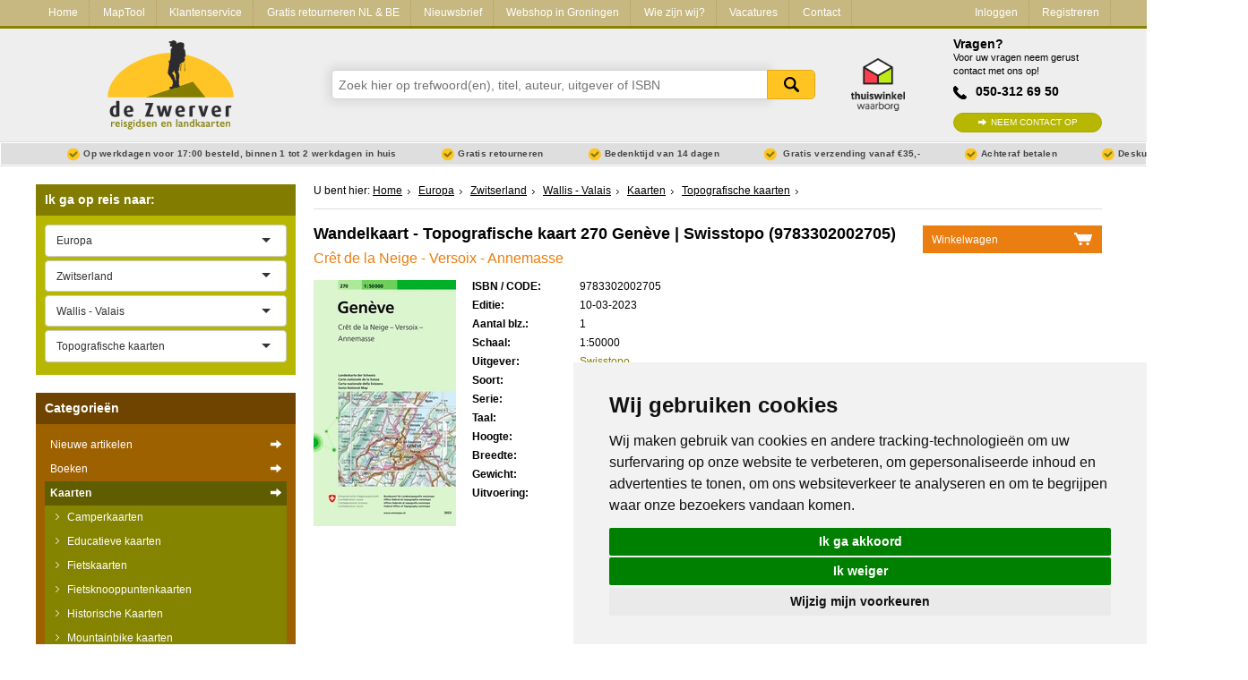

--- FILE ---
content_type: text/html; charset=utf-8
request_url: https://www.dezwerver.nl/r/europa/zwitserland/wallis/c/kaarten/topografische-kaarten/9783302002705/wandelkaart-topografische-kaart-270-geneve-swisstopo/
body_size: 20376
content:
<!DOCTYPE html>

<!--[if IE 9]>    <html class="no-js ie9 ie" lang="nl"> <![endif]-->
<!--[if gt IE 9]><!-->
<html class="no-js" lang="nl"> <!--<![endif]-->
<head>
    <title>
        Wandelkaart - Topografische kaart 270 Genève | Swisstopo | 
        9783302002705 | 
        
            Reisboekwinkel De Zwerver
        
    </title>

    
        <meta name="robots"
              content="index, follow"/>
    

    <meta http-equiv="Content-Type" content="text/html; charset=utf-8">
    <meta name=viewport content="width=device-width, initial-scale=1 user-scalable=yes">
    <meta name="google-site-verification" content="nJcCV4tyIMmt3N-5KFqC91aTK95YmLISr6b_tXgaUR4" />

    
    
        <link rel="shortcut icon" href="/static/img/favicons/favicon.ico">
        <link rel="apple-touch-icon" sizes="57x57" href="/static/img/favicons/apple-touch-icon-57x57.png">
        <link rel="apple-touch-icon" sizes="114x114" href="/static/img/favicons/apple-touch-icon-114x114.png">
        <link rel="apple-touch-icon" sizes="72x72" href="/static/img/favicons/apple-touch-icon-72x72.png">
        <link rel="apple-touch-icon" sizes="144x144" href="/static/img/favicons/apple-touch-icon-144x144.png">
        <link rel="apple-touch-icon" sizes="60x60" href="/static/img/favicons/apple-touch-icon-60x60.png">
        <link rel="apple-touch-icon" sizes="120x120" href="/static/img/favicons/apple-touch-icon-120x120.png">
        <link rel="apple-touch-icon" sizes="76x76" href="/static/img/favicons/apple-touch-icon-76x76.png">
        <link rel="apple-touch-icon" sizes="152x152" href="/static/img/favicons/apple-touch-icon-152x152.png">
        <link rel="icon" type="image/png" href="/static/img/favicons/favicon-96x96.png" sizes="96x96">
        <link rel="icon" type="image/png" href="/static/img/favicons/favicon-16x16.png" sizes="16x16">
        <link rel="icon" type="image/png" href="/static/img/favicons/favicon-32x32.png" sizes="32x32">
    
    <meta name="msapplication-TileColor" content="#ffffff">
    <meta name="msapplication-TileImage" content="/static/img/favicons/mstile-144x144.png">
    <meta name="msapplication-square70x70logo" content="/static/img/favicons/mstile-70x70.png">
    <meta name="msapplication-square150x150logo" content="/static/img/favicons/mstile-150x150.png">
    <meta name="msapplication-square310x310logo" content="/static/img/favicons/mstile-310x310.png">
    <meta name="msapplication-wide310x150logo" content="/static/img/favicons/mstile-310x150.png">
    <meta name="google-site-verification" content="iPA3ZfdO9214UHdzUmobK7taUqWntQWMD0Oshwkeg5Y" />

    <script type="text/javascript" src="/static/js/jquery-1.11.0.min.js"></script>

        
            <link href="/static/css-compiled/site.css" rel="stylesheet"
                  type="text/css">
        

        

    
<link rel="canonical" href="/r/europa/frankrijk/rhone-alpes/ain/c/kaarten/topografische-kaarten/9783302002705/wandelkaart-topografische-kaart-270-geneve-swisstopo/" />



    <script>
        if (navigator.appVersion.indexOf("MSIE 10") != -1) { document.getElementByTagname('head')[0].className = 'ie10 ie'; }
        if (navigator.appVersion.indexOf("MSIE 11") != -1) { document.getElementByTagname('head')[0].className = 'ie11 ie'; }
    </script>

    
<meta name="description" content="
	Deze kaart is onderdeel van de 1:50.000 serie van de topografische kaarten van de Zwitserse topografische dienst, die in 78 delen het hele land bestrijkt. D…" />
<meta name="keywords" content="9783302002705, 270 Genève - Topografische kaart Zwitserland | Bundesamt" />


    


</head>

<body>

    
    <script type="text/javascript">
        dataLayer = [];
    </script>
    

    <!-- Google Tag Manager -->
    <noscript><iframe src="//www.googletagmanager.com/ns.html?id=GTM-NX2NSK"
    height="0" width="0" style="display:none;visibility:hidden"></iframe></noscript>
    <script>(function(w,d,s,l,i){w[l]=w[l]||[];w[l].push({'gtm.start':
    new Date().getTime(),event:'gtm.js'});var f=d.getElementsByTagName(s)[0],
    j=d.createElement(s),dl=l!='dataLayer'?'&l='+l:'';j.async=true;j.src=
    '//www.googletagmanager.com/gtm.js?id='+i+dl;f.parentNode.insertBefore(j,f);
    })(window,document,'script','dataLayer','GTM-NX2NSK');</script>
    <!-- End Google Tag Manager -->





<div class="service-bar service-bar--header">
    <div class="container">
        

<a class="mobile-cart-icon" href="/winkelwagen/">Mandje</a>
<a class="call-icon" href="tel:+31503126950">Tel: +31503126950</a>
<a href="/" class="logo-dzw-mobile"></a>

<a class="hamburger-menu-toggle" href="#">
    <span class="hamburger-menu-icon"></span> Menu
</a>

<ul class="service-bar-list">
    <li class="service-bar-listitem home-item"><a href="/">Home</a></li>
    
        
        <li class="service-bar-listitem">
            <a href="/maptool/" class="">MapTool</a>
        </li>
    
        
        <li class="service-bar-listitem">
            <a href="/klantenservice/" class="">Klantenservice</a>
        </li>
    
        
        <li class="service-bar-listitem">
            <a href="/retourneren-ruilen/" class="">Gratis retourneren NL &amp; BE</a>
        </li>
    
        
        <li class="service-bar-listitem">
            <a href="/nieuwsbrief/" class="">Nieuwsbrief</a>
        </li>
    
        
        <li class="service-bar-listitem">
            <a href="/winkel/" class="">Webshop in Groningen</a>
        </li>
    
        
        <li class="service-bar-listitem">
            <a href="/het-zwerverteam/" class="">Wie zijn wij?</a>
        </li>
    
        
        <li class="service-bar-listitem">
            <a href="/vacature/" class="">Vacatures</a>
        </li>
    
    
    <li class="service-bar-listitem">
        <a href="/contact/" class="">
            Contact
        </a>
    </li>

    
    <li class="service-bar-account">
        <ul>
            <li class="service-bar-listitem account-item">
                
                <a href="/klant/login/" class="">Inloggen</a>
            </li>
                
            <li class="service-bar-listitem account-item">
                <a href="/klant/registreren/" class="">Registreren</a>
            </li>
        </ul>
    </li>
    

</ul>


    </div>
</div>

<div class="site-header">
    <div class="container">
        <div class="r">
            <div class="c-3 tabc-3 logo-container">
                <a href="/">
                    <img src="/static/img/logo-dezwerver@2x.png" height="99" width="141" alt="Reisboekwinkel de Zwerver">
                </a>
            </div>
            <div class="c-6 tabc-9 mobc-12 search-bar-container">
                
                <form class="search-bar" method='get' action="/zoeken/">
                    <div class="suggestions" id="search-suggest">
                        <input name="zoeken" class="search-input typeahead" type="text" placeholder="Zoek hier op trefwoord(en), titel, auteur, uitgever of ISBN" />
                        <button type="submit">Zoeken</button>
                    </div>
                </form>
                    
            </div>
            <div class="c-1 tabc-1 thuiswinkel-logo-col">
                <a href="https://www.thuiswinkel.org/leden/reisboekwinkel-de-zwerver/certificaat"><i class="thuiswinkel-logo"></i></a>
            </div>
            <div class="c-2 tabc-4 helpdesk-container ">
                
                <div class="helpdesk">
                    <h4 class="helpdesk__title">Vragen?</h4>

                    <span class="helpdesk__description">Voor uw vragen neem gerust contact met ons op!</span>

                    <p class="helpdesk__phonenumber">050-312 69 50</p>
                    <a href="/contact/" class="btn-green helpdesk__contactbtn">Neem contact op</a>
                </div>
            </div>
        </div>
    </div>
</div>
<div class="usp-bar">
    <div class="container">
        <ul class="usp-list">
            <li class="usp-list__item">Op werkdagen voor 17:00 besteld, binnen 1 tot 2 werkdagen in huis</li>
            <li class="usp-list__item">Gratis retourneren</li>
            <li class="usp-list__item show-on-desktop">Bedenktijd van 14 dagen</li>
            
            <li class="usp-list__item show-on-desktop">
                
                Gratis verzending vanaf €35,-
                
            </li>
            
            <li class="usp-list__item show-on-desktop">Achteraf betalen</li>
            <li class="usp-list__item show-on-desktop">Deskundig personeel</li>
        </ul>
    </div>
</div>


<div class="content">
    <div class="container">

        <div class="r outer-row">

            

            <div class="c-3 tabc-12 mobc-12 sidebar">
                
                

                

    


    
            

<div class="regional-search">
    <form action="" class="select-js-form">
        <h3 class="sidebar-search-title" data-expand-toggle="expand-regional-search">Ik ga op reis naar: <span class="expand-icon"></span></h3>

        <div class="sidebar-submenu" data-name="expand-regional-search">
            <select data-placeholder="Kies een regio" class="select-js" id="search_continent">
                <option value=""></option>
                
                    <option value="/r/afrika/c/kaarten/topografische-kaarten/"
                            >Afrika</option>
                
                    <option value="/r/azie/c/kaarten/topografische-kaarten/"
                            >Azië</option>
                
                    <option value="/r/europa/c/kaarten/topografische-kaarten/"
                            
                            selected="selected">Europa</option>
                
                    <option value="/r/midden-amerika/c/kaarten/topografische-kaarten/"
                            >Midden-Amerika</option>
                
                    <option value="/r/midden-oosten/c/kaarten/topografische-kaarten/"
                            >Midden-Oosten</option>
                
                    <option value="/r/noord-amerika/c/kaarten/topografische-kaarten/"
                            >Noord-Amerika</option>
                
                    <option value="/r/oceanie/c/kaarten/topografische-kaarten/"
                            >Oceanië</option>
                
                    <option value="/r/universum-zonnestelsel-heelal/c/kaarten/topografische-kaarten/"
                            >Universum - Zonnestelsel - Heelal</option>
                
                    <option value="/r/wereld/c/kaarten/topografische-kaarten/"
                            >Wereld</option>
                
                    <option value="/r/zuid-amerika/c/kaarten/topografische-kaarten/"
                            >Zuid-Amerika</option>
                
            </select>

            
                <select data-placeholder="Kies een land" class="select-js" id="search_country">
                    <option value="/r/europa/c/kaarten/topografische-kaarten/">Alle landen</option>
                    
                        <option value="/r/europa/albanie/c/kaarten/topografische-kaarten/"
                                >Albanië</option>
                    
                        <option value="/r/europa/andorra/c/kaarten/topografische-kaarten/"
                                >Andorra</option>
                    
                        <option value="/r/europa/armenie/c/kaarten/topografische-kaarten/"
                                >Armenië</option>
                    
                        <option value="/r/europa/azerbeidzjan/c/kaarten/topografische-kaarten/"
                                >Azerbeidzjan</option>
                    
                        <option value="/r/europa/belarus-witrusland/c/kaarten/topografische-kaarten/"
                                >Belarus - Witrusland</option>
                    
                        <option value="/r/europa/belgie/c/kaarten/topografische-kaarten/"
                                >België</option>
                    
                        <option value="/r/europa/bosnie-hercegovina/c/kaarten/topografische-kaarten/"
                                >Bosnië - Hercegovina</option>
                    
                        <option value="/r/europa/bulgarije/c/kaarten/topografische-kaarten/"
                                >Bulgarije</option>
                    
                        <option value="/r/europa/cyprus/c/kaarten/topografische-kaarten/"
                                >Cyprus</option>
                    
                        <option value="/r/europa/de-alpen/c/kaarten/topografische-kaarten/"
                                >De Alpen</option>
                    
                        <option value="/r/europa/denemarken/c/kaarten/topografische-kaarten/"
                                >Denemarken</option>
                    
                        <option value="/r/europa/duitsland/c/kaarten/topografische-kaarten/"
                                >Duitsland</option>
                    
                        <option value="/r/europa/engeland/c/kaarten/topografische-kaarten/"
                                >Engeland</option>
                    
                        <option value="/r/europa/estland/c/kaarten/topografische-kaarten/"
                                >Estland</option>
                    
                        <option value="/r/europa/faroer/c/kaarten/topografische-kaarten/"
                                >Faroer</option>
                    
                        <option value="/r/europa/fietsnetlfeuropa/c/kaarten/topografische-kaarten/"
                                >Fietsnet Europa LF</option>
                    
                        <option value="/r/europa/finland/c/kaarten/topografische-kaarten/"
                                >Finland</option>
                    
                        <option value="/r/europa/frankrijk/c/kaarten/topografische-kaarten/"
                                >Frankrijk</option>
                    
                        <option value="/r/europa/georgie/c/kaarten/topografische-kaarten/"
                                >Georgië</option>
                    
                        <option value="/r/europa/griekenland/c/kaarten/topografische-kaarten/"
                                >Griekenland</option>
                    
                        <option value="/r/europa/groenland/c/kaarten/topografische-kaarten/"
                                >Groenland</option>
                    
                        <option value="/r/europa/hongarije/c/kaarten/topografische-kaarten/"
                                >Hongarije</option>
                    
                        <option value="/r/europa/ijsland/c/kaarten/topografische-kaarten/"
                                >IJsland</option>
                    
                        <option value="/r/europa/ierland/c/kaarten/topografische-kaarten/"
                                >Ierland</option>
                    
                        <option value="/r/europa/italie/c/kaarten/topografische-kaarten/"
                                >Italië</option>
                    
                        <option value="/r/europa/kosovo/c/kaarten/topografische-kaarten/"
                                >Kosovo</option>
                    
                        <option value="/r/europa/kroatie/c/kaarten/topografische-kaarten/"
                                >Kroatië</option>
                    
                        <option value="/r/europa/letland/c/kaarten/topografische-kaarten/"
                                >Letland</option>
                    
                        <option value="/r/europa/liechtenstein/c/kaarten/topografische-kaarten/"
                                >Liechtenstein</option>
                    
                        <option value="/r/europa/litouwen/c/kaarten/topografische-kaarten/"
                                >Litouwen</option>
                    
                        <option value="/r/europa/luxemburg/c/kaarten/topografische-kaarten/"
                                >Luxemburg</option>
                    
                        <option value="/r/europa/malta/c/kaarten/topografische-kaarten/"
                                >Malta</option>
                    
                        <option value="/r/europa/moldavie/c/kaarten/topografische-kaarten/"
                                >Moldavië</option>
                    
                        <option value="/r/europa/monaco/c/kaarten/topografische-kaarten/"
                                >Monaco</option>
                    
                        <option value="/r/europa/montenegro/c/kaarten/topografische-kaarten/"
                                >Montenegro</option>
                    
                        <option value="/r/europa/nederland/c/kaarten/topografische-kaarten/"
                                >Nederland</option>
                    
                        <option value="/r/europa/noord-ierland/c/kaarten/topografische-kaarten/"
                                >Noord-Ierland</option>
                    
                        <option value="/r/europa/macedonie/c/kaarten/topografische-kaarten/"
                                >Noord-Macedonië</option>
                    
                        <option value="/r/europa/noorwegen/c/kaarten/topografische-kaarten/"
                                >Noorwegen</option>
                    
                        <option value="/r/europa/oekraine/c/kaarten/topografische-kaarten/"
                                >Oekraïne</option>
                    
                        <option value="/r/europa/oostenrijk/c/kaarten/topografische-kaarten/"
                                >Oostenrijk</option>
                    
                        <option value="/r/europa/polen/c/kaarten/topografische-kaarten/"
                                >Polen</option>
                    
                        <option value="/r/europa/portugal/c/kaarten/topografische-kaarten/"
                                >Portugal</option>
                    
                        <option value="/r/europa/roemenie/c/kaarten/topografische-kaarten/"
                                >Roemenië</option>
                    
                        <option value="/r/europa/rusland/c/kaarten/topografische-kaarten/"
                                >Rusland</option>
                    
                        <option value="/r/europa/scandinavie/c/kaarten/topografische-kaarten/"
                                >Scandinavië</option>
                    
                        <option value="/r/europa/schotland/c/kaarten/topografische-kaarten/"
                                >Schotland</option>
                    
                        <option value="/r/europa/servie/c/kaarten/topografische-kaarten/"
                                >Servië</option>
                    
                        <option value="/r/europa/slovenie/c/kaarten/topografische-kaarten/"
                                >Slovenië</option>
                    
                        <option value="/r/europa/slowakije/c/kaarten/topografische-kaarten/"
                                >Slowakije</option>
                    
                        <option value="/r/europa/spanje/c/kaarten/topografische-kaarten/"
                                >Spanje</option>
                    
                        <option value="/r/europa/tsjechie/c/kaarten/topografische-kaarten/"
                                >Tsjechië</option>
                    
                        <option value="/r/europa/turkije/c/kaarten/topografische-kaarten/"
                                >Turkije</option>
                    
                        <option value="/r/europa/vaticaanstad/c/kaarten/topografische-kaarten/"
                                >Vaticaanstad</option>
                    
                        <option value="/r/europa/zweden/c/kaarten/topografische-kaarten/"
                                >Zweden</option>
                    
                        <option value="/r/europa/zwitserland/c/kaarten/topografische-kaarten/"
                                
                                selected="selected">Zwitserland</option>
                    
                </select>

                
                    <select data-placeholder="Kies een Stad" class="select-js" id="search_cities">
                        <option value="/r/europa/zwitserland/c/kaarten/topografische-kaarten/">Alle steden en streken</option>
                        
                            <option value="/r/europa/zwitserland/espace-mittelland/c/kaarten/topografische-kaarten/"
                                    >Espace Mittelland</option>
                        
                            <option value="/r/europa/zwitserland/meer-van-geneve/c/kaarten/topografische-kaarten/"
                                    >Meer van Genève</option>
                        
                            <option value="/r/europa/zwitserland/geneve/c/kaarten/topografische-kaarten/"
                                    >■ Geneve</option>
                        
                            <option value="/r/europa/zwitserland/lausanne/c/kaarten/topografische-kaarten/"
                                    >■ Lausanne</option>
                        
                            <option value="/r/europa/zwitserland/wallis/c/kaarten/topografische-kaarten/"
                                    
                                    selected="selected">Wallis - Valais</option>
                        
                            <option value="/r/europa/zwitserland/noordwest-zwitserland/c/kaarten/topografische-kaarten/"
                                    >Noordwest-Zwitserland</option>
                        
                            <option value="/r/europa/zwitserland/basel/c/kaarten/topografische-kaarten/"
                                    >■ Basel</option>
                        
                            <option value="/r/europa/zwitserland/noordzwitserland/c/kaarten/topografische-kaarten/"
                                    >Noord Zwitserland</option>
                        
                            <option value="/r/europa/zwitserland/berner-oberland/c/kaarten/topografische-kaarten/"
                                    >Berner Oberland</option>
                        
                            <option value="/r/europa/zwitserland/trektocht-tour-de-mont-rosa-ch/c/kaarten/topografische-kaarten/"
                                    >🥾 Trektocht Tour de Mont Rosa</option>
                        
                            <option value="/r/europa/zwitserland/oost-zwitserland/c/kaarten/topografische-kaarten/"
                                    >Oost-Zwitserland</option>
                        
                            <option value="/r/europa/zwitserland/tessin/c/kaarten/topografische-kaarten/"
                                    >Tessin - Ticino</option>
                        
                            <option value="/r/europa/zwitserland/centraalzwitserland/c/kaarten/topografische-kaarten/"
                                    >Centraal Zwitserland</option>
                        
                            <option value="/r/europa/zwitserland/zurich/c/kaarten/topografische-kaarten/"
                                    >Zürich (kanton &amp; stad)</option>
                        
                            <option value="/r/europa/zwitserland/overige-steden4/c/kaarten/topografische-kaarten/"
                                    >Meer steden</option>
                        
                    </select>
                

            

            
                    <select name="Categorieën" class="select-js" id="search_products">
                        <option value="">Alle categorieën</option>
                        
                            <option value="/r/europa/zwitserland/wallis/c/boeken/campergidsen/"
                                    >Campergidsen</option>
                        
                            <option value="/r/europa/zwitserland/wallis/c/boeken/fietsgidsen/"
                                    >Fietsgidsen</option>
                        
                            <option value="/r/europa/zwitserland/wallis/c/kaarten/fietskaarten/"
                                    >Fietskaarten</option>
                        
                            <option value="/r/europa/zwitserland/wallis/c/boeken/klimgids-klettersteiggidsen/"
                                    >Klimgids - Klettersteiggidsen</option>
                        
                            <option value="/r/europa/zwitserland/wallis/c/boeken/klimgids-klimtopo/"
                                    >Klimgids - Klimtopo</option>
                        
                            <option value="/r/europa/zwitserland/wallis/c/kaarten/mountainbike-kaarten/"
                                    >Mountainbike kaarten</option>
                        
                            <option value="/r/europa/zwitserland/wallis/c/boeken/natuurgidsen/"
                                    >Natuurgidsen</option>
                        
                            <option value="/r/europa/zwitserland/wallis/c/boeken/pelgrimsroutes/"
                                    >Pelgrimsroutes</option>
                        
                            <option value="/r/europa/zwitserland/wallis/c/boeken/reisgidsen/"
                                    >Reisgidsen</option>
                        
                            <option value="/r/europa/zwitserland/wallis/c/kaarten/toerskikaarten/"
                                    >Toerskikaarten</option>
                        
                            <option value="/r/europa/zwitserland/wallis/c/kaarten/topografische-kaarten/"
                                    
                                    selected="selected">Topografische kaarten</option>
                        
                            <option value="/r/europa/zwitserland/wallis/c/boeken/Tourskigidsen/"
                                    >Tourskigidsen</option>
                        
                            <option value="/r/europa/zwitserland/wallis/c/kaarten/wandelatlassen/"
                                    >Wandelatlassen</option>
                        
                            <option value="/r/europa/zwitserland/wallis/c/boeken/wandelgidsen/"
                                    >Wandelgidsen</option>
                        
                            <option value="/r/europa/zwitserland/wallis/c/kaarten/wandelkaarten/"
                                    >Wandelkaarten</option>
                        
                            <option value="/r/europa/zwitserland/wallis/c/kaarten/wegenkaarten/"
                                    >Wegenkaarten</option>
                        
                    </select>
            
        </div>
    </form>
</div>

    




<div class="product-types">
    <h3 class="sidebar-search-title" data-expand-toggle="expand-producttypes">Categorie&euml;n <span class="expand-icon"></span></h3>

    
        
<div class="producttype-menu" data-name="expand-producttypes">
    <form action="" class="select-js-form select-category-dropdown">
        <select data-placeholder="Kies een categorie" class="select-js" id="ptype_main_type">
            <option value=""></option>
            
            
                <option value="/nieuwe-artikelen/">Nieuwe artikelen</option>
            
            
                <option value="/c/boeken/"
                        >Boeken</option>
            
                <option value="/c/kaarten/"
                        
                        selected="selected">Kaarten</option>
            
                <option value="/c/opruiming/"
                        >Opruiming</option>
            
                <option value="/c/puzzels/"
                        >Puzzels</option>
            
                <option value="/c/travelgadgets/"
                        >Travel Gadgets</option>
            
                <option value="/c/wandkaarten/"
                        >Wandkaarten</option>
            
                <option value="/c/wereldbollen/"
                        >Wereldbollen</option>
            
        </select>

        
        <select data-placeholder="Kies een subcategorie" class="select-js" id="ptype_subtype">
            <option></option>
            
            <option value="/c/kaarten/camperkaarten/" >Camperkaarten</option>
            
            <option value="/c/kaarten/educatieve-kaarten/" >Educatieve kaarten</option>
            
            <option value="/c/kaarten/fietskaarten/" >Fietskaarten</option>
            
            <option value="/c/kaarten/fietsknooppuntenkaarten/" >Fietsknooppuntenkaarten</option>
            
            <option value="/c/kaarten/historischekaarten/" >Historische Kaarten</option>
            
            <option value="/c/kaarten/mountainbike-kaarten/" >Mountainbike kaarten</option>
            
            <option value="/c/kaarten/pelgrimsroutes-kaarten/" >Pelgrimsroutes (kaarten)</option>
            
            <option value="/c/kaarten/spoorwegenkaarten/" >Spoorwegenkaarten</option>
            
            <option value="/c/kaarten/stadsplattegronden/" >Stadsplattegronden</option>
            
            <option value="/c/kaarten/toerskikaarten/" >Toerskikaarten</option>
            
            <option value="/c/kaarten/topografische-kaarten/" selected="selected">Topografische kaarten</option>
            
            <option value="/c/kaarten/wandelatlassen/" >Wandelatlassen</option>
            
            <option value="/c/kaarten/wandelkaarten/" >Wandelkaarten</option>
            
            <option value="/c/kaarten/wandelknooppuntenkaarten/" >Wandelknooppuntenkaarten</option>
            
            <option value="/c/kaarten/wateratlassen/" >Wateratlassen</option>
            
            <option value="/c/kaarten/waterkaarten/" >Waterkaarten</option>
            
            <option value="/c/kaarten/wegenatlassen/" >Wegenatlassen</option>
            
            <option value="/c/kaarten/wegenkaarten/" >Wegenkaarten</option>
            
            <option value="/c/kaarten/wintersportkaarten/" >Wintersportkaarten</option>
            
        </select>
        

        
        <select data-placeholder="Kies een continent" class="select-js" id="ptype_continent">
            <option></option>
            
            <option value="/r/afrika/c/kaarten/topografische-kaarten/" >Afrika</option>
            
            <option value="/r/azie/c/kaarten/topografische-kaarten/" >Azië</option>
            
            <option value="/r/europa/c/kaarten/topografische-kaarten/" selected="selected">Europa</option>
            
            <option value="/r/midden-amerika/c/kaarten/topografische-kaarten/" >Midden-Amerika</option>
            
            <option value="/r/noord-amerika/c/kaarten/topografische-kaarten/" >Noord-Amerika</option>
            
            <option value="/r/oceanie/c/kaarten/topografische-kaarten/" >Oceanië</option>
            
            <option value="/r/zuid-amerika/c/kaarten/topografische-kaarten/" >Zuid-Amerika</option>
            
        </select>
        

        
        <select data-placeholder="Kies een land" class="select-js" id="ptype_countries">
            <option></option>
            
                <option value="/r/europa/andorra/c/kaarten/topografische-kaarten/" >Andorra</option>
            
                <option value="/r/europa/belgie/c/kaarten/topografische-kaarten/" >België</option>
            
                <option value="/r/europa/de-alpen/c/kaarten/topografische-kaarten/" >De Alpen</option>
            
                <option value="/r/europa/duitsland/c/kaarten/topografische-kaarten/" >Duitsland</option>
            
                <option value="/r/europa/engeland/c/kaarten/topografische-kaarten/" >Engeland</option>
            
                <option value="/r/europa/finland/c/kaarten/topografische-kaarten/" >Finland</option>
            
                <option value="/r/europa/frankrijk/c/kaarten/topografische-kaarten/" >Frankrijk</option>
            
                <option value="/r/europa/georgie/c/kaarten/topografische-kaarten/" >Georgië</option>
            
                <option value="/r/europa/griekenland/c/kaarten/topografische-kaarten/" >Griekenland</option>
            
                <option value="/r/europa/ijsland/c/kaarten/topografische-kaarten/" >IJsland</option>
            
                <option value="/r/europa/ierland/c/kaarten/topografische-kaarten/" >Ierland</option>
            
                <option value="/r/europa/italie/c/kaarten/topografische-kaarten/" >Italië</option>
            
                <option value="/r/europa/liechtenstein/c/kaarten/topografische-kaarten/" >Liechtenstein</option>
            
                <option value="/r/europa/luxemburg/c/kaarten/topografische-kaarten/" >Luxemburg</option>
            
                <option value="/r/europa/nederland/c/kaarten/topografische-kaarten/" >Nederland</option>
            
                <option value="/r/europa/noord-ierland/c/kaarten/topografische-kaarten/" >Noord-Ierland</option>
            
                <option value="/r/europa/noorwegen/c/kaarten/topografische-kaarten/" >Noorwegen</option>
            
                <option value="/r/europa/oostenrijk/c/kaarten/topografische-kaarten/" >Oostenrijk</option>
            
                <option value="/r/europa/portugal/c/kaarten/topografische-kaarten/" >Portugal</option>
            
                <option value="/r/europa/rusland/c/kaarten/topografische-kaarten/" >Rusland</option>
            
                <option value="/r/europa/schotland/c/kaarten/topografische-kaarten/" >Schotland</option>
            
                <option value="/r/europa/spanje/c/kaarten/topografische-kaarten/" >Spanje</option>
            
                <option value="/r/europa/zweden/c/kaarten/topografische-kaarten/" >Zweden</option>
            
                <option value="/r/europa/zwitserland/c/kaarten/topografische-kaarten/" selected="selected">Zwitserland</option>
            
        </select>
        

        
        <select data-placeholder="Kies een regio" class="select-js" id="ptype_areas">
        <option></option>
        
            <option value="/r/europa/zwitserland/espace-mittelland/c/kaarten/topografische-kaarten/" >Espace Mittelland</option>
        
            <option value="/r/europa/zwitserland/meer-van-geneve/c/kaarten/topografische-kaarten/" >Meer van Genève</option>
        
            <option value="/r/europa/zwitserland/geneve/c/kaarten/topografische-kaarten/" >■ Geneve</option>
        
            <option value="/r/europa/zwitserland/wallis/c/kaarten/topografische-kaarten/" selected="selected">Wallis - Valais</option>
        
            <option value="/r/europa/zwitserland/noordwest-zwitserland/c/kaarten/topografische-kaarten/" >Noordwest-Zwitserland</option>
        
            <option value="/r/europa/zwitserland/basel/c/kaarten/topografische-kaarten/" >■ Basel</option>
        
            <option value="/r/europa/zwitserland/noordzwitserland/c/kaarten/topografische-kaarten/" >Noord Zwitserland</option>
        
            <option value="/r/europa/zwitserland/berner-oberland/c/kaarten/topografische-kaarten/" >Berner Oberland</option>
        
            <option value="/r/europa/zwitserland/trektocht-tour-de-mont-rosa-ch/c/kaarten/topografische-kaarten/" >🥾 Trektocht Tour de Mont Rosa</option>
        
            <option value="/r/europa/zwitserland/oost-zwitserland/c/kaarten/topografische-kaarten/" >Oost-Zwitserland</option>
        
            <option value="/r/europa/zwitserland/tessin/c/kaarten/topografische-kaarten/" >Tessin - Ticino</option>
        
            <option value="/r/europa/zwitserland/centraalzwitserland/c/kaarten/topografische-kaarten/" >Centraal Zwitserland</option>
        
            <option value="/r/europa/zwitserland/zurich/c/kaarten/topografische-kaarten/" >Zürich (kanton &amp; stad)</option>
        
        </select>
        
    </form>
</div>


        
<ul class="sidebar-submenu" id="submenu">
    
        <li>
            <a href="/nieuwe-artikelen/" >Nieuwe artikelen
                <span></span>
            </a>
        </li>
    
    
        <li>
        <a href="/c/boeken/" title="Boeken" >
        	Boeken
        	</a>
            
        </li>
    
        <li>
        <a href="/c/kaarten/" title="Kaarten" class="subselect">
        	Kaarten
        	</a>
            
                
                    <ul class="children">
                    
                        <li>
                            <a href="/c/kaarten/camperkaarten/" title="Camperkaarten" >
                                Camperkaarten
                                </a>

                            
                        </li>
                    
                        <li>
                            <a href="/c/kaarten/educatieve-kaarten/" title="Educatieve kaarten" >
                                Educatieve kaarten
                                </a>

                            
                        </li>
                    
                        <li>
                            <a href="/c/kaarten/fietskaarten/" title="Fietskaarten" >
                                Fietskaarten
                                </a>

                            
                        </li>
                    
                        <li>
                            <a href="/c/kaarten/fietsknooppuntenkaarten/" title="Fietsknooppuntenkaarten" >
                                Fietsknooppuntenkaarten
                                </a>

                            
                        </li>
                    
                        <li>
                            <a href="/c/kaarten/historischekaarten/" title="Historische Kaarten" >
                                Historische Kaarten
                                </a>

                            
                        </li>
                    
                        <li>
                            <a href="/c/kaarten/mountainbike-kaarten/" title="Mountainbike kaarten" >
                                Mountainbike kaarten
                                </a>

                            
                        </li>
                    
                        <li>
                            <a href="/c/kaarten/pelgrimsroutes-kaarten/" title="Pelgrimsroutes (kaarten)" >
                                Pelgrimsroutes (kaarten)
                                </a>

                            
                        </li>
                    
                        <li>
                            <a href="/c/kaarten/spoorwegenkaarten/" title="Spoorwegenkaarten" >
                                Spoorwegenkaarten
                                </a>

                            
                        </li>
                    
                        <li>
                            <a href="/c/kaarten/stadsplattegronden/" title="Stadsplattegronden" >
                                Stadsplattegronden
                                </a>

                            
                        </li>
                    
                        <li>
                            <a href="/c/kaarten/toerskikaarten/" title="Toerskikaarten" >
                                Toerskikaarten
                                </a>

                            
                        </li>
                    
                        <li>
                            <a href="/c/kaarten/topografische-kaarten/" title="Topografische kaarten" class="subselect">
                                Topografische kaarten
                                </a>

                            
                                
                                <ul class="children">
                                    
                                        <li>
                                            <a href="/r/afrika/c/kaarten/topografische-kaarten/" title="Afrika" >
                                            Afrika
                                            </a>
                                            
                                        </li>
                                    
                                        <li>
                                            <a href="/r/azie/c/kaarten/topografische-kaarten/" title="Azië" >
                                            Azië
                                            </a>
                                            
                                        </li>
                                    
                                        <li>
                                            <a href="/r/europa/c/kaarten/topografische-kaarten/" title="Europa" class="subselect">
                                            Europa
                                            </a>
                                            
                                                
                                                    <ul class="children">
                                                        
                                                            <li><a href="/r/europa/andorra/c/kaarten/topografische-kaarten/" title="Andorra" >
                                                                Andorra
                                                            </a>
                                                            
                                                            </li>
                                                        
                                                            <li><a href="/r/europa/belgie/c/kaarten/topografische-kaarten/" title="België" >
                                                                België
                                                            </a>
                                                            
                                                            </li>
                                                        
                                                            <li><a href="/r/europa/de-alpen/c/kaarten/topografische-kaarten/" title="De Alpen" >
                                                                De Alpen
                                                            </a>
                                                            
                                                            </li>
                                                        
                                                            <li><a href="/r/europa/duitsland/c/kaarten/topografische-kaarten/" title="Duitsland" >
                                                                Duitsland
                                                            </a>
                                                            
                                                            </li>
                                                        
                                                            <li><a href="/r/europa/engeland/c/kaarten/topografische-kaarten/" title="Engeland" >
                                                                Engeland
                                                            </a>
                                                            
                                                            </li>
                                                        
                                                            <li><a href="/r/europa/finland/c/kaarten/topografische-kaarten/" title="Finland" >
                                                                Finland
                                                            </a>
                                                            
                                                            </li>
                                                        
                                                            <li><a href="/r/europa/frankrijk/c/kaarten/topografische-kaarten/" title="Frankrijk" >
                                                                Frankrijk
                                                            </a>
                                                            
                                                            </li>
                                                        
                                                            <li><a href="/r/europa/georgie/c/kaarten/topografische-kaarten/" title="Georgië" >
                                                                Georgië
                                                            </a>
                                                            
                                                            </li>
                                                        
                                                            <li><a href="/r/europa/griekenland/c/kaarten/topografische-kaarten/" title="Griekenland" >
                                                                Griekenland
                                                            </a>
                                                            
                                                            </li>
                                                        
                                                            <li><a href="/r/europa/ijsland/c/kaarten/topografische-kaarten/" title="IJsland" >
                                                                IJsland
                                                            </a>
                                                            
                                                            </li>
                                                        
                                                            <li><a href="/r/europa/ierland/c/kaarten/topografische-kaarten/" title="Ierland" >
                                                                Ierland
                                                            </a>
                                                            
                                                            </li>
                                                        
                                                            <li><a href="/r/europa/italie/c/kaarten/topografische-kaarten/" title="Italië" >
                                                                Italië
                                                            </a>
                                                            
                                                            </li>
                                                        
                                                            <li><a href="/r/europa/liechtenstein/c/kaarten/topografische-kaarten/" title="Liechtenstein" >
                                                                Liechtenstein
                                                            </a>
                                                            
                                                            </li>
                                                        
                                                            <li><a href="/r/europa/luxemburg/c/kaarten/topografische-kaarten/" title="Luxemburg" >
                                                                Luxemburg
                                                            </a>
                                                            
                                                            </li>
                                                        
                                                            <li><a href="/r/europa/nederland/c/kaarten/topografische-kaarten/" title="Nederland" >
                                                                Nederland
                                                            </a>
                                                            
                                                            </li>
                                                        
                                                            <li><a href="/r/europa/noord-ierland/c/kaarten/topografische-kaarten/" title="Noord-Ierland" >
                                                                Noord-Ierland
                                                            </a>
                                                            
                                                            </li>
                                                        
                                                            <li><a href="/r/europa/noorwegen/c/kaarten/topografische-kaarten/" title="Noorwegen" >
                                                                Noorwegen
                                                            </a>
                                                            
                                                            </li>
                                                        
                                                            <li><a href="/r/europa/oostenrijk/c/kaarten/topografische-kaarten/" title="Oostenrijk" >
                                                                Oostenrijk
                                                            </a>
                                                            
                                                            </li>
                                                        
                                                            <li><a href="/r/europa/portugal/c/kaarten/topografische-kaarten/" title="Portugal" >
                                                                Portugal
                                                            </a>
                                                            
                                                            </li>
                                                        
                                                            <li><a href="/r/europa/rusland/c/kaarten/topografische-kaarten/" title="Rusland" >
                                                                Rusland
                                                            </a>
                                                            
                                                            </li>
                                                        
                                                            <li><a href="/r/europa/schotland/c/kaarten/topografische-kaarten/" title="Schotland" >
                                                                Schotland
                                                            </a>
                                                            
                                                            </li>
                                                        
                                                            <li><a href="/r/europa/spanje/c/kaarten/topografische-kaarten/" title="Spanje" >
                                                                Spanje
                                                            </a>
                                                            
                                                            </li>
                                                        
                                                            <li><a href="/r/europa/zweden/c/kaarten/topografische-kaarten/" title="Zweden" >
                                                                Zweden
                                                            </a>
                                                            
                                                            </li>
                                                        
                                                            <li><a href="/r/europa/zwitserland/c/kaarten/topografische-kaarten/" title="Zwitserland" class="subselect">
                                                                Zwitserland
                                                            </a>
                                                            
                                                                
                                                                <ul class="children">
                                                                    
                                                                    <li><a href="/r/europa/zwitserland/espace-mittelland/c/kaarten/topografische-kaarten/" title="Espace Mittelland" >
                                                                    Espace Mittelland
                                                                    </a></li>
                                                                    
                                                                    <li><a href="/r/europa/zwitserland/meer-van-geneve/c/kaarten/topografische-kaarten/" title="Meer van Genève" >
                                                                    Meer van Genève
                                                                    </a></li>
                                                                    
                                                                    <li><a href="/r/europa/zwitserland/geneve/c/kaarten/topografische-kaarten/" title="■ Geneve" >
                                                                    ■ Geneve
                                                                    </a></li>
                                                                    
                                                                    <li><a href="/r/europa/zwitserland/wallis/c/kaarten/topografische-kaarten/" title="Wallis - Valais" class="subselect">
                                                                    Wallis - Valais
                                                                    </a></li>
                                                                    
                                                                    <li><a href="/r/europa/zwitserland/noordwest-zwitserland/c/kaarten/topografische-kaarten/" title="Noordwest-Zwitserland" >
                                                                    Noordwest-Zwitserland
                                                                    </a></li>
                                                                    
                                                                    <li><a href="/r/europa/zwitserland/basel/c/kaarten/topografische-kaarten/" title="■ Basel" >
                                                                    ■ Basel
                                                                    </a></li>
                                                                    
                                                                    <li><a href="/r/europa/zwitserland/noordzwitserland/c/kaarten/topografische-kaarten/" title="Noord Zwitserland" >
                                                                    Noord Zwitserland
                                                                    </a></li>
                                                                    
                                                                    <li><a href="/r/europa/zwitserland/berner-oberland/c/kaarten/topografische-kaarten/" title="Berner Oberland" >
                                                                    Berner Oberland
                                                                    </a></li>
                                                                    
                                                                    <li><a href="/r/europa/zwitserland/trektocht-tour-de-mont-rosa-ch/c/kaarten/topografische-kaarten/" title="🥾 Trektocht Tour de Mont Rosa" >
                                                                    🥾 Trektocht Tour de Mont Rosa
                                                                    </a></li>
                                                                    
                                                                    <li><a href="/r/europa/zwitserland/oost-zwitserland/c/kaarten/topografische-kaarten/" title="Oost-Zwitserland" >
                                                                    Oost-Zwitserland
                                                                    </a></li>
                                                                    
                                                                    <li><a href="/r/europa/zwitserland/tessin/c/kaarten/topografische-kaarten/" title="Tessin - Ticino" >
                                                                    Tessin - Ticino
                                                                    </a></li>
                                                                    
                                                                    <li><a href="/r/europa/zwitserland/centraalzwitserland/c/kaarten/topografische-kaarten/" title="Centraal Zwitserland" >
                                                                    Centraal Zwitserland
                                                                    </a></li>
                                                                    
                                                                    <li><a href="/r/europa/zwitserland/zurich/c/kaarten/topografische-kaarten/" title="Zürich (kanton &amp; stad)" >
                                                                    Zürich (kanton &amp; stad)
                                                                    </a></li>
                                                                    
                                                                </ul>
                                                                
                                                            
                                                            </li>
                                                        
                                                    </ul>
                                                
                                            
                                        </li>
                                    
                                        <li>
                                            <a href="/r/midden-amerika/c/kaarten/topografische-kaarten/" title="Midden-Amerika" >
                                            Midden-Amerika
                                            </a>
                                            
                                        </li>
                                    
                                        <li>
                                            <a href="/r/noord-amerika/c/kaarten/topografische-kaarten/" title="Noord-Amerika" >
                                            Noord-Amerika
                                            </a>
                                            
                                        </li>
                                    
                                        <li>
                                            <a href="/r/oceanie/c/kaarten/topografische-kaarten/" title="Oceanië" >
                                            Oceanië
                                            </a>
                                            
                                        </li>
                                    
                                        <li>
                                            <a href="/r/zuid-amerika/c/kaarten/topografische-kaarten/" title="Zuid-Amerika" >
                                            Zuid-Amerika
                                            </a>
                                            
                                        </li>
                                    
                                </ul>
                                
                            
                        </li>
                    
                        <li>
                            <a href="/c/kaarten/wandelatlassen/" title="Wandelatlassen" >
                                Wandelatlassen
                                </a>

                            
                        </li>
                    
                        <li>
                            <a href="/c/kaarten/wandelkaarten/" title="Wandelkaarten" >
                                Wandelkaarten
                                </a>

                            
                        </li>
                    
                        <li>
                            <a href="/c/kaarten/wandelknooppuntenkaarten/" title="Wandelknooppuntenkaarten" >
                                Wandelknooppuntenkaarten
                                </a>

                            
                        </li>
                    
                        <li>
                            <a href="/c/kaarten/wateratlassen/" title="Wateratlassen" >
                                Wateratlassen
                                </a>

                            
                        </li>
                    
                        <li>
                            <a href="/c/kaarten/waterkaarten/" title="Waterkaarten" >
                                Waterkaarten
                                </a>

                            
                        </li>
                    
                        <li>
                            <a href="/c/kaarten/wegenatlassen/" title="Wegenatlassen" >
                                Wegenatlassen
                                </a>

                            
                        </li>
                    
                        <li>
                            <a href="/c/kaarten/wegenkaarten/" title="Wegenkaarten" >
                                Wegenkaarten
                                </a>

                            
                        </li>
                    
                        <li>
                            <a href="/c/kaarten/wintersportkaarten/" title="Wintersportkaarten" >
                                Wintersportkaarten
                                </a>

                            
                        </li>
                    
                    </ul>
                
            
        </li>
    
        <li>
        <a href="/c/opruiming/" title="Opruiming" >
        	Opruiming
        	</a>
            
        </li>
    
        <li>
        <a href="/c/puzzels/" title="Puzzels" >
        	Puzzels
        	</a>
            
        </li>
    
        <li>
        <a href="/c/travelgadgets/" title="Travel Gadgets" >
        	Travel Gadgets
        	</a>
            
        </li>
    
        <li>
        <a href="/c/wandkaarten/" title="Wandkaarten" >
        	Wandkaarten
        	</a>
            
        </li>
    
        <li>
        <a href="/c/wereldbollen/" title="Wereldbollen" >
        	Wereldbollen
        	</a>
            
        </li>
    
</ul>

    

</div>


<div class="kiyoh"></div>

<script type="text/javascript">
    if (! /webOS|iPhone|iPod|Windows Phone|BlackBerry/i.test(navigator.userAgent) ) {
        $(".kiyoh").html('<iframe border="0" frameborder="0" height="150" scrolling="no" src="https://www.kiyoh.com/retrieve-widget.html?button=true&amp;lang=nl&amp;tenantId=98&amp;locationId=1046923" width="100%"></iframe>');
    }
</script>



<div class="safe-payments">
    <h3>Veilig online betalen</h3>

    <p>Betaal veilig via uw eigen bankomgeving</p>
    <span class="payment-providers">
        <i class="payment-provider ideal-icon"></i>
        <i class="payment-provider mastercard-icon"></i>
        <i class="payment-provider visa-icon"></i>
        <i class="payment-provider sns-icon"></i>
        <i class="payment-provider abn-icon"></i>
        <i class="payment-provider rabo-icon"></i>
        <i class="payment-provider ing-icon"></i>
        <i class="payment-provider asn-icon"></i>
        <i class="payment-provider mistercash-icon"></i>
        <i class="payment-provider bunq-icon"></i>

    </span>
</div>




            </div>

            

    <div class="c-9 tabc-12 mobc-12">

        

            
<ul class="breadcrumbs">
    
        <li class="breadcrumb-item region">
            
                U bent hier:
            
        </li>
    
        <li class="breadcrumb-item region">
            
                <a class="breadcrumb-item-link" href="/">Home</a>
            
        </li>
    
        <li class="breadcrumb-item region">
            
                <a class="breadcrumb-item-link region" href="/r/europa/">Europa</a>
            
        </li>
    
        <li class="breadcrumb-item region">
            
                <a class="breadcrumb-item-link region" href="/r/europa/zwitserland/">Zwitserland</a>
            
        </li>
    
        <li class="breadcrumb-item region">
            
                <a class="breadcrumb-item-link region" href="/r/europa/zwitserland/wallis/">Wallis - Valais</a>
            
        </li>
    
        <li class="breadcrumb-item region">
            
                <a class="breadcrumb-item-link" href="/r/europa/zwitserland/wallis/c/kaarten/">Kaarten</a>
            
        </li>
    
        <li class="breadcrumb-item region">
            
                <a class="breadcrumb-item-link" href="/r/europa/zwitserland/wallis/c/kaarten/topografische-kaarten/">Topografische kaarten</a>
            
        </li>
    
</ul>


        

        


<a class="shopping-cart flexible" href="/winkelwagen/">
    <b>Winkelwagen</b>
    <span class="cart-icon"></span>
    <div class="cart-details">
		<div class="inside">

                    
                          <span class="num-products">  Geen items in winkelwagen </span>

                    

        </div>
		<span class="read-more">Ga naar winkelwagen</span>
    </div>
</a>










<div itemscope itemtype="http://schema.org/Product">

    <h1 class="title"><span itemprop="name">Wandelkaart - Topografische kaart 270 Genève | Swisstopo</span> (9783302002705)</h1>
    
    <h2 class="subtitle">Crêt de la Neige - Versoix - Annemasse</h2>
    

    <meta itemprop="productID" content="8972" />

    <div class="product-details">
        <div class="image">

            
            
            <a href="/media/cache/38/36/383612061b46e80b7b91c631575afc90.jpg" class="fancybox" rel="product-gallery" title="Wandelkaart - Topografische kaart 270 Genève | Swisstopo">
                
                <img src="/media/cache/0e/ca/0eca51b8f5c99bf1478b97e8a6c3248f.jpg" alt="Wandelkaart - Topografische kaart 270 Genève | Swisstopo" />
                
            </a>
            
            

            <div class="addthis-container">
                
                <div class="addthis_toolbox addthis_default_style ">
                    <a class="addthis_button_preferred_1"></a>
                    <a class="addthis_button_preferred_2"></a>
                    <a class="addthis_button_preferred_3"></a>
                    <a class="addthis_button_preferred_4"></a>
                    <a class="addthis_button_compact"></a>
                    <a class="addthis_counter addthis_bubble_style"></a>
                </div>
                
            </div>
        </div>

        <ul class="productdetails__list">
            <li class="productdetails__listitem">
                <b class="productdetails__type">ISBN / CODE:</b>
                <span>9783302002705</span>
            </li>

            
            <li class="productdetails__listitem">
                <b class="productdetails__type">Editie:</b>
                <span>10-03-2023</span>
            </li>
            
            
            
            <li class="productdetails__listitem">
                <b class="productdetails__type">Aantal blz.:</b>
                <span>1</span>
            </li>
            
            
            <li class="productdetails__listitem">
                <b class="productdetails__type">Schaal:</b>
                <span>1:50000</span>
            </li>
            
            
            
            <li class="productdetails__listitem">
                <b class="productdetails__type">Uitgever:</b>
                
                <a href="/publishers/swisstopo/">
                    Swisstopo
                </a>
                
            </li>
            

            <li class="productdetails__listitem">
                <b class="productdetails__type">Soort:</b>
                <span>
                    Topografische kaart, 
                    
                    Wandelkaart
                    </span>
            </li>

            
            <li class="productdetails__listitem">
                <b class="productdetails__type">Serie:</b>
                <a href="/series/national-map-150000/">National Map 1:50000</a>
            </li>
            

            
            <li class="productdetails__listitem">
                <b class="productdetails__type">Taal:</b>
                <span>
                    Duits
                    </span>
            </li>
            

            
            
            <li class="productdetails__listitem">
                <b class="productdetails__type">Hoogte:</b>
                <span>19.0 cm</span>
            </li>
            
            <li class="productdetails__listitem">
                <b class="productdetails__type">Breedte:</b>
                <span>13.0 cm</span>
            </li>
            
            <li class="productdetails__listitem">
                <b class="productdetails__type">Gewicht:</b>
                <span>44.0 g</span>
            </li>
            
            

            
            
            
            
            <li class="productdetails__listitem">
                <b class="productdetails__type">Uitvoering:</b>
                <span>Papier</span>
            </li>
            
            
            
            
            
            
            
            
            
            
            
            
            
            

            <li class="productdetails__listitem review">
                
                <a href="#review-form">Schrijf als eerste een review</a>
                
            </li>
            <li class="productdetails__listitem">
                
                
                
                
                <form action="/mijn/verlanglijstje/9783302002705/add/" method="post">
                    <input type="hidden" name="csrfmiddlewaretoken" value="Yd6ZE6jbX6s124QJreU4SJwyJYfp0wlKUWANAoXKpSNjOC4mfvS5HjGpqC32oGUH">
                    <button class="add-wishlist-btn">Toevoegen aan verlanglijstje </button>
                </form>
                
                
                
            </li>

            <li
                class="productdetails__listitem order ">
                <div class="box" itemprop="offers" itemscope itemtype="http://schema.org/Offer">

                    <meta itemprop="priceCurrency" content="EUR" />
                    
                    <meta itemprop="availability" content="http://schema.org/InStock" />

                    <b class="product-price">&euro; <span itemprop="price">15,95</span>
                        <span class="availability-icon unavailable"
                            title="unavailable"></span>
                    </b>
                    <p class="supply-status">
                        <span
                            class="product-availability-text country-code-be hide-element">
                            Dit artikel is (tijdelijk) niet leverbaar
                        </span>
                        

                        <span
                            class="product-availability-text country-code-nl ">
                            Dit artikel is (tijdelijk) niet leverbaar
                        </span>
                        
                    </p>
                     <div class="product_reminder">
                        <form id="product-reminder-form">
                            <input type="hidden" name="csrfmiddlewaretoken" value="Yd6ZE6jbX6s124QJreU4SJwyJYfp0wlKUWANAoXKpSNjOC4mfvS5HjGpqC32oGUH">
                            <label for="reminder_email">Weer leverbaar? Stuur mij een e-mail!</label>
                            <input id="reminder_email" name="reminder_email" type="email"
                                value=""
                                placeholder="Uw e-mailadres" required>
                            <div class="emailme-button-container">
                                <button data-product-id="8972"
                                    data-url="/products/8972/reminder/"
                                    class="product-reminder-button btn-main" type="submit" required>Houd mij op de hoogte
                                </button>
                            </div>
                        </form>
                </div>
                
    </div>
    </li>
    </ul>
</div>

<ul class="tabbed-menu">
    
    <li class="menu-tab active" id="image-menu" onclick="show_tab('#image-menu', '#image-tab')">Afbeeldingen
    </li>
    
    
    <li class="menu-tab" id="example-menu" onclick="show_tab('#example-menu', '#example-tab')">Inkijkexemplaar
    </li>
</ul>

<div id="image-tab" class="image-tab hidden-tab">

    
        <ul class="block product-images">
            
                <li class="img">
                    <a class="fancybox" rel="product-gallery"
                       href="/media/products/8972/270.jpg"
                       title="Wandelkaart - Topografische kaart 270 Genève | Swisstopo">
                        <div class="image">
                            
                                <img src="/media/cache/e2/ff/e2ff59f0cb0371bca33f65ae7122b416.jpg" alt="Wandelkaart - Topografische kaart 270 Genève | Swisstopo">
                            
                        </div>
                    </a>
                </li>
            
                <li class="img">
                    <a class="fancybox" rel="product-gallery"
                       href="/media/products/8972/SWISSTOPO%201.jpg"
                       title="Wandelkaart - Topografische kaart 270 Genève | Swisstopo">
                        <div class="image">
                            
                                <img src="/media/cache/98/dd/98dd9c345c799178f01e72df22827cca.jpg" alt="Wandelkaart - Topografische kaart 270 Genève | Swisstopo">
                            
                        </div>
                    </a>
                </li>
            
        </ul>
    
</div>



<div id="example-tab" class="hidden-tab">
    
        <script type="text/javascript" src="//www.blickinsbuch.de/gateway/widget.js"></script>
        <div id="blickinsbuch" style="position: inherit !important;">
            
            <style>
                #mx_widget_iframe,
                .MX_inInclude {
                    width: 100% !important;
                    height: 650px;
                    overflow: hidden;
                }
            </style>
            <script type="text/javascript">
                var book = new MX_BookPreview('5155719553', '9783302002705', 5, 1);
                book.setCntId('4803721860');
                book.show();
                
                $blickinsbuch = $('#blickinsbuch');
                $('div:first', $blickinsbuch).css('position', 'inherit');
            </script>

        </div>
    
</div>


<ul class="block overview-map">
    


    <p class="h2">Overzichtskaarten</p>

    <ul class="overview-map">
    
        

<li class="img">
    <a href="#fancybox-inline-253" class="fancybox-inline" title="Overzicht Zwitserland National Map Swisstopo 1:50.000">
        <div class="image">
            
                <img src="/media/cache/9e/00/9e0081de12558157bd9f5f1fb0000e72.jpg" alt="Overzicht Zwitserland National Map Swisstopo 1:50.000"/>
            
        </div>
        <span>Overzicht Zwitserland National Map Swisstopo 1:50.000</span>
    </a>

    <div id="map-253">
        <div id="fancybox-inline-253" class="map-popup">
            <div class="img">
                <img src="/media/overviews/Swisstopo%2050000%20groen.jpg"
                     alt="Overzicht Zwitserland National Map Swisstopo 1:50.000">
            </div>

            <div class="map-details">
                <h2>Producten op deze overzichtskaart:</h2>

                <p>Klik op een product om naar de pagina van dat product te gaan.</p>
                <ul class="map-details__list">
                    
                        <li class="map-details__listitem">
                            <a class="map-details__listitem-link" href="/r/europa/zwitserland/oost-zwitserland/schaffhausen-kanton/c/kaarten/topografische-kaarten/9783302002057/wandelkaart-topografische-kaart-205-schaffhausen-swisstopo/" title="Schaffhausen">Wandelkaart - Topografische kaart 205 Schaffhausen | Swisstopo</a>
                        </li>
                    
                        <li class="map-details__listitem">
                            <a class="map-details__listitem-link" href="/r/europa/zwitserland/oost-zwitserland/schaffhausen-kanton/c/kaarten/topografische-kaarten/9783302002064/wandelkaart-topografische-kaart-206-stein-am-rhein-swisstopo/" title="Stein am Rhein">Wandelkaart - Topografische kaart 206 Stein am Rhein | Swisstopo</a>
                        </li>
                    
                        <li class="map-details__listitem">
                            <a class="map-details__listitem-link" href="/r/europa/zwitserland/espace-mittelland/freiburg-kanton/c/kaarten/topografische-kaarten/9783302002071/wandelkaart-topografische-kaart-207-konstanz-swisstopo/" title="Konstanz">Wandelkaart - Topografische kaart 207 Konstanz | Swisstopo</a>
                        </li>
                    
                        <li class="map-details__listitem">
                            <a class="map-details__listitem-link" href="/r/europa/frankrijk/franche-comte/doubs/c/kaarten/topografische-kaarten/9783302002125/wandelkaart-topografische-kaart-212-boncourt-swisstopo/" title="Boncourt">Wandelkaart - Topografische kaart 212 Boncourt | Swisstopo</a>
                        </li>
                    
                        <li class="map-details__listitem">
                            <a class="map-details__listitem-link" href="/r/europa/zwitserland/espace-mittelland/jura/c/kaarten/topografische-kaarten/9783302002132/wandelkaart-topografische-kaart-213-basel-swisstopo/" title="Basel">Wandelkaart - Topografische kaart 213 Basel | Swisstopo</a>
                        </li>
                    
                        <li class="map-details__listitem">
                            <a class="map-details__listitem-link" href="/r/europa/zwitserland/noordwest-zwitserland/aargau/c/kaarten/topografische-kaarten/9783302002149/wandelkaart-topografische-kaart-214-liestal-swisstopo/" title="Liestal">Wandelkaart - Topografische kaart 214 Liestal | Swisstopo</a>
                        </li>
                    
                        <li class="map-details__listitem">
                            <a class="map-details__listitem-link" href="/r/europa/zwitserland/noordwest-zwitserland/aargau/c/kaarten/topografische-kaarten/9783302002156/wandelkaart-topografische-kaart-215-baden-swisstopo/" title="Baden">Wandelkaart - Topografische kaart 215 Baden | Swisstopo</a>
                        </li>
                    
                        <li class="map-details__listitem">
                            <a class="map-details__listitem-link" href="/r/europa/zwitserland/oost-zwitserland/thurgau-kanton/c/kaarten/topografische-kaarten/9783302002163/wandelkaart-topografische-kaart-216-frauenfeld-swisstopo/" title="Frauenfeld">Wandelkaart - Topografische kaart 216 Frauenfeld | Swisstopo</a>
                        </li>
                    
                        <li class="map-details__listitem">
                            <a class="map-details__listitem-link" href="/r/europa/zwitserland/oost-zwitserland/appenzell-ausserrhoden/c/kaarten/topografische-kaarten/9783302002170/wandelkaart-topografische-kaart-217-arbon-swisstopo/" title="Arbon">Wandelkaart - Topografische kaart 217 Arbon | Swisstopo</a>
                        </li>
                    
                        <li class="map-details__listitem">
                            <a class="map-details__listitem-link" href="/r/europa/frankrijk/franche-comte/doubs/c/kaarten/topografische-kaarten/9783302002224/wandelkaart-topografische-kaart-222-clos-du-doubs-swisstopo/" title="Clos du Doubs">Wandelkaart - Topografische kaart 222 Clos du Doubs | Swisstopo</a>
                        </li>
                    
                        <li class="map-details__listitem">
                            <a class="map-details__listitem-link" href="/r/europa/zwitserland/espace-mittelland/bern-kanton/c/kaarten/topografische-kaarten/9783302002231/wandelkaart-topografische-kaart-223-delemont-swisstopo/" title="Delémont">Wandelkaart - Topografische kaart 223 Delémont | Swisstopo</a>
                        </li>
                    
                        <li class="map-details__listitem">
                            <a class="map-details__listitem-link" href="/r/europa/zwitserland/espace-mittelland/bern-kanton/c/kaarten/topografische-kaarten/9783302002248/wandelkaart-topografische-kaart-224-olten-swisstopo/" title="Olten">Wandelkaart - Topografische kaart 224 Olten | Swisstopo</a>
                        </li>
                    
                        <li class="map-details__listitem">
                            <a class="map-details__listitem-link" href="/r/europa/zwitserland/noordwest-zwitserland/aargau/c/kaarten/topografische-kaarten/9783302002255/wandelkaart-topografische-kaart-225-zurich-swisstopo/" title="Zürich">Wandelkaart - Topografische kaart 225 Zürich | Swisstopo</a>
                        </li>
                    
                        <li class="map-details__listitem">
                            <a class="map-details__listitem-link" href="/r/europa/zwitserland/oost-zwitserland/st-gallen-sankt-gallen-kanton/c/kaarten/topografische-kaarten/9783302002262/wandelkaart-topografische-kaart-226-rapperswil-swisstopo/" title="Rapperswil">Wandelkaart - Topografische kaart 226 Rapperswil | Swisstopo</a>
                        </li>
                    
                        <li class="map-details__listitem">
                            <a class="map-details__listitem-link" href="/r/europa/zwitserland/oost-zwitserland/st-gallen-sankt-gallen-kanton/c/kaarten/topografische-kaarten/9783302002279/wandelkaart-topografische-kaart-227-appenzell-swisstopo/" title="Appenzell">Wandelkaart - Topografische kaart 227 Appenzell | Swisstopo</a>
                        </li>
                    
                        <li class="map-details__listitem">
                            <a class="map-details__listitem-link" href="/r/europa/zwitserland/oost-zwitserland/st-gallen-sankt-gallen-kanton/c/kaarten/topografische-kaarten/9783302002286/wandelkaart-topografische-kaart-228-hoher-freschen-swisstopo/" title="Hoher Freschen">Wandelkaart - Topografische kaart 228 Hoher Freschen | Swisstopo</a>
                        </li>
                    
                        <li class="map-details__listitem">
                            <a class="map-details__listitem-link" href="/r/europa/frankrijk/franche-comte/doubs/c/kaarten/topografische-kaarten/9783302002316/wandelkaart-topografische-kaart-231-le-locle-swisstopo/" title="Le Locle">Wandelkaart - Topografische kaart 231 Le Locle | Swisstopo</a>
                        </li>
                    
                        <li class="map-details__listitem">
                            <a class="map-details__listitem-link" href="/r/europa/frankrijk/franche-comte/doubs/c/kaarten/topografische-kaarten/9783302002323/wandelkaart-topografische-kaart-232-vallon-de-st-imier-swisstopo/" title="Vallon de St-Imier">Wandelkaart - Topografische kaart 232 Vallon de St-Imier | Swisstopo</a>
                        </li>
                    
                        <li class="map-details__listitem">
                            <a class="map-details__listitem-link" href="/r/europa/zwitserland/espace-mittelland/bern-kanton/c/kaarten/topografische-kaarten/9783302002330/wandelkaart-topografische-kaart-233-solothurn-swisstopo/" title="Solothurn">Wandelkaart - Topografische kaart 233 Solothurn | Swisstopo</a>
                        </li>
                    
                        <li class="map-details__listitem">
                            <a class="map-details__listitem-link" href="/r/europa/zwitserland/espace-mittelland/bern-kanton/c/kaarten/topografische-kaarten/9783302002347/wandelkaart-topografische-kaart-234-willisau-swisstopo/" title="Willisau">Wandelkaart - Topografische kaart 234 Willisau | Swisstopo</a>
                        </li>
                    
                        <li class="map-details__listitem">
                            <a class="map-details__listitem-link" href="/r/europa/zwitserland/noordwest-zwitserland/aargau/c/kaarten/topografische-kaarten/9783302002354/wandelkaart-topografische-kaart-235-rotkreuz-swisstopo/" title="Rotkreuz">Wandelkaart - Topografische kaart 235 Rotkreuz | Swisstopo</a>
                        </li>
                    
                        <li class="map-details__listitem">
                            <a class="map-details__listitem-link" href="/r/europa/zwitserland/oost-zwitserland/glarus/c/kaarten/topografische-kaarten/9783302002361/wandelkaart-topografische-kaart-236-lachen-swisstopo/" title="Lachen">Wandelkaart - Topografische kaart 236 Lachen | Swisstopo</a>
                        </li>
                    
                        <li class="map-details__listitem">
                            <a class="map-details__listitem-link" href="/r/europa/zwitserland/oost-zwitserland/graubunden/c/kaarten/topografische-kaarten/9783302002378/wandelkaart-topografische-kaart-237-walenstadt-swisstopo/" title="Walenstadt">Wandelkaart - Topografische kaart 237 Walenstadt | Swisstopo</a>
                        </li>
                    
                        <li class="map-details__listitem">
                            <a class="map-details__listitem-link" href="/r/europa/zwitserland/oost-zwitserland/graubunden/c/kaarten/topografische-kaarten/9783302002385/wandelkaart-topografische-kaart-238-montafon-swisstopo/" title="Montafon">Wandelkaart - Topografische kaart 238 Montafon | Swisstopo</a>
                        </li>
                    
                        <li class="map-details__listitem">
                            <a class="map-details__listitem-link" href="/r/europa/zwitserland/oost-zwitserland/graubunden/c/kaarten/topografische-kaarten/9783302002392/wandelkaart-topografische-kaart-239-arlberg-swisstopo/" title="Arlberg">Wandelkaart - Topografische kaart 239 Arlberg | Swisstopo</a>
                        </li>
                    
                        <li class="map-details__listitem">
                            <a class="map-details__listitem-link" href="/r/europa/frankrijk/franche-comte/doubs/c/kaarten/topografische-kaarten/9783302002415/wandelkaart-topografische-kaart-241-val-de-travers-swisstopo/" title="Val de Travers">Wandelkaart - Topografische kaart 241 Val de Travers | Swisstopo</a>
                        </li>
                    
                        <li class="map-details__listitem">
                            <a class="map-details__listitem-link" href="/r/europa/zwitserland/espace-mittelland/bern-kanton/c/kaarten/topografische-kaarten/9783302002422/wandelkaart-topografische-kaart-242-avenches-swisstopo/" title="Avenches">Wandelkaart - Topografische kaart 242 Avenches | Swisstopo</a>
                        </li>
                    
                        <li class="map-details__listitem">
                            <a class="map-details__listitem-link" href="/r/europa/zwitserland/espace-mittelland/bern-kanton/c/kaarten/topografische-kaarten/9783302002439/wandelkaart-topografische-kaart-243-bern-swisstopo/" title="Bern">Wandelkaart - Topografische kaart 243 Bern | Swisstopo</a>
                        </li>
                    
                        <li class="map-details__listitem">
                            <a class="map-details__listitem-link" href="/r/europa/zwitserland/espace-mittelland/bern-kanton/c/kaarten/topografische-kaarten/9783302002446/wandelkaart-topografische-kaart-244-escholzmatt-swisstopo/" title="Escholzmatt">Wandelkaart - Topografische kaart 244 Escholzmatt | Swisstopo</a>
                        </li>
                    
                        <li class="map-details__listitem">
                            <a class="map-details__listitem-link" href="/r/europa/zwitserland/centraalzwitserland/obwalden-kanton/c/kaarten/topografische-kaarten/9783302002453/wandelkaart-topografische-kaart-245-stans-swisstopo/" title="Stans">Wandelkaart - Topografische kaart 245 Stans | Swisstopo</a>
                        </li>
                    
                        <li class="map-details__listitem">
                            <a class="map-details__listitem-link" href="/r/europa/zwitserland/oost-zwitserland/graubunden/c/kaarten/topografische-kaarten/9783302002460/wandelkaart-topografische-kaart-246-klausenpass-swisstopo/" title="Klausenpass">Wandelkaart - Topografische kaart 246 Klausenpass | Swisstopo</a>
                        </li>
                    
                        <li class="map-details__listitem">
                            <a class="map-details__listitem-link" href="/r/europa/zwitserland/oost-zwitserland/graubunden/c/kaarten/topografische-kaarten/9783302002477/wandelkaart-topografische-kaart-247-sardona-swisstopo/" title="Sardona">Wandelkaart - Topografische kaart 247 Sardona | Swisstopo</a>
                        </li>
                    
                        <li class="map-details__listitem">
                            <a class="map-details__listitem-link" href="/r/europa/zwitserland/oost-zwitserland/graubunden/c/kaarten/topografische-kaarten/9783302002484/wandelkaart-topografische-kaart-248-prattigau-swisstopo/" title="Prättigau">Wandelkaart - Topografische kaart 248 Prättigau | Swisstopo</a>
                        </li>
                    
                        <li class="map-details__listitem">
                            <a class="map-details__listitem-link" href="/r/europa/zwitserland/oost-zwitserland/graubunden/c/kaarten/topografische-kaarten/9783302002491/wandelkaart-topografische-kaart-249-tarasp-swisstopo/" title="Tarasp">Wandelkaart - Topografische kaart 249 Tarasp | Swisstopo</a>
                        </li>
                    
                        <li class="map-details__listitem">
                            <a class="map-details__listitem-link" href="/r/europa/zwitserland/oost-zwitserland/graubunden/c/kaarten/topografische-kaarten/9783302102498/wandelkaart-topografische-kaart-249bis-nauders-swisstopo/" title="Nauders">Wandelkaart - Topografische kaart 249bis Nauders | Swisstopo</a>
                        </li>
                    
                        <li class="map-details__listitem">
                            <a class="map-details__listitem-link" href="/r/europa/frankrijk/franche-comte/doubs/c/kaarten/topografische-kaarten/9783302002507/wandelkaart-topografische-kaart-250-vallee-de-joux-swisstopo/" title="Vallée de Joux">Wandelkaart - Topografische kaart 250 Vallée de Joux | Swisstopo</a>
                        </li>
                    
                        <li class="map-details__listitem">
                            <a class="map-details__listitem-link" href="/r/europa/frankrijk/franche-comte/doubs/c/kaarten/topografische-kaarten/9783302002514/wandelkaart-topografische-kaart-251-la-sarraz-swisstopo/" title="La Sarraz">Wandelkaart - Topografische kaart 251 La Sarraz | Swisstopo</a>
                        </li>
                    
                        <li class="map-details__listitem">
                            <a class="map-details__listitem-link" href="/r/europa/zwitserland/espace-mittelland/freiburg-kanton/c/kaarten/topografische-kaarten/9783302002521/wandelkaart-topografische-kaart-252-bulle-swisstopo/" title="Bulle">Wandelkaart - Topografische kaart 252 Bulle | Swisstopo</a>
                        </li>
                    
                        <li class="map-details__listitem">
                            <a class="map-details__listitem-link" href="/r/europa/zwitserland/espace-mittelland/bern-kanton/c/kaarten/topografische-kaarten/9783302002538/wandelkaart-topografische-kaart-253-gantrisch-swisstopo/" title="Gantrisch">Wandelkaart - Topografische kaart 253 Gantrisch | Swisstopo</a>
                        </li>
                    
                        <li class="map-details__listitem">
                            <a class="map-details__listitem-link" href="/r/europa/zwitserland/espace-mittelland/bern-kanton/c/kaarten/topografische-kaarten/9783302002545/wandelkaart-topografische-kaart-254-interlaken-swisstopo/" title="Interlaken">Wandelkaart - Topografische kaart 254 Interlaken | Swisstopo</a>
                        </li>
                    
                        <li class="map-details__listitem">
                            <a class="map-details__listitem-link" href="/r/europa/zwitserland/espace-mittelland/bern-kanton/c/kaarten/topografische-kaarten/9783302002552/wandelkaart-topografische-kaart-255-sustenpass-swisstopo/" title="Sustenpass">Wandelkaart - Topografische kaart 255 Sustenpass | Swisstopo</a>
                        </li>
                    
                        <li class="map-details__listitem">
                            <a class="map-details__listitem-link" href="/r/europa/zwitserland/oost-zwitserland/graubunden/c/kaarten/topografische-kaarten/9783302002569/wandelkaart-topografische-kaart-256-disentismuster-swisstopo/" title="Disentis/Mustér">Wandelkaart - Topografische kaart 256 Disentis/Mustér | Swisstopo</a>
                        </li>
                    
                        <li class="map-details__listitem">
                            <a class="map-details__listitem-link" href="/r/europa/zwitserland/oost-zwitserland/graubunden/c/kaarten/topografische-kaarten/9783302002576/wandelkaart-topografische-kaart-257-safiental-swisstopo/" title="Safiental">Wandelkaart - Topografische kaart 257 Safiental | Swisstopo</a>
                        </li>
                    
                        <li class="map-details__listitem">
                            <a class="map-details__listitem-link" href="/r/europa/zwitserland/oost-zwitserland/graubunden/c/kaarten/topografische-kaarten/9783302002583/wandelkaart-topografische-kaart-258-bergunbravuogn-swisstopo/" title="Bergün/Bravuogn">Wandelkaart - Topografische kaart 258 Bergün/Bravuogn | Swisstopo</a>
                        </li>
                    
                        <li class="map-details__listitem">
                            <a class="map-details__listitem-link" href="/r/europa/zwitserland/oost-zwitserland/graubunden/c/kaarten/topografische-kaarten/9783302002590/wandelkaart-topografische-kaart-259-ofenpass-swisstopo/" title="Ofenpass">Wandelkaart - Topografische kaart 259 Ofenpass | Swisstopo</a>
                        </li>
                    
                        <li class="map-details__listitem">
                            <a class="map-details__listitem-link" href="/r/europa/zwitserland/oost-zwitserland/graubunden/c/kaarten/topografische-kaarten/9783302102597/wandelkaart-topografische-kaart-259bis-glorenzaglurns-swisstopo/" title="Glorenza/Glurns">Wandelkaart - Topografische kaart 259bis Glorenza/Glurns | Swisstopo</a>
                        </li>
                    
                        <li class="map-details__listitem">
                            <a class="map-details__listitem-link" href="/r/europa/frankrijk/franche-comte/jura-/c/kaarten/topografische-kaarten/9783302002606/wandelkaart-topografische-kaart-260-st-cerque-swisstopo/" title="St-Cerque">Wandelkaart - Topografische kaart 260 St-Cerque | Swisstopo</a>
                        </li>
                    
                        <li class="map-details__listitem">
                            <a class="map-details__listitem-link" href="/r/europa/frankrijk/rhone-alpes/haute-savoie/c/kaarten/topografische-kaarten/9783302002613/wandelkaart-topografische-kaart-261-lausanne-swisstopo/" title="Lausanne">Wandelkaart - Topografische kaart 261 Lausanne | Swisstopo</a>
                        </li>
                    
                        <li class="map-details__listitem">
                            <a class="map-details__listitem-link" href="/r/europa/zwitserland/meer-van-geneve/vaud-kanton/c/kaarten/topografische-kaarten/9783302002620/wandelkaart-topografische-kaart-262-rochers-de-naye-swisstopo/" title="Rochers de Naye">Wandelkaart - Topografische kaart 262 Rochers de Naye | Swisstopo</a>
                        </li>
                    
                        <li class="map-details__listitem">
                            <a class="map-details__listitem-link" href="/r/europa/zwitserland/espace-mittelland/bern-kanton/c/kaarten/topografische-kaarten/9783302002637/wandelkaart-topografische-kaart-263-wildstrubel-swisstopo/" title="Wildstrubel">Wandelkaart - Topografische kaart 263 Wildstrubel | Swisstopo</a>
                        </li>
                    
                        <li class="map-details__listitem">
                            <a class="map-details__listitem-link" href="/r/europa/zwitserland/espace-mittelland/bern-kanton/c/kaarten/topografische-kaarten/9783302002644/wandelkaart-topografische-kaart-264-jungfrau-swisstopo/" title="Jungfrau">Wandelkaart - Topografische kaart 264 Jungfrau | Swisstopo</a>
                        </li>
                    
                        <li class="map-details__listitem">
                            <a class="map-details__listitem-link" href="/r/europa/zwitserland/centraalzwitserland/uri-kanton/c/kaarten/topografische-kaarten/9783302002651/wandelkaart-topografische-kaart-265-nufenenpass-swisstopo/" title="Nufenenpass">Wandelkaart - Topografische kaart 265 Nufenenpass | Swisstopo</a>
                        </li>
                    
                        <li class="map-details__listitem">
                            <a class="map-details__listitem-link" href="/r/europa/zwitserland/oost-zwitserland/graubunden/c/kaarten/topografische-kaarten/9783302002668/wandelkaart-topografische-kaart-266-valle-leventina-swisstopo/" title="Valle Leventina">Wandelkaart - Topografische kaart 266 Valle Leventina | Swisstopo</a>
                        </li>
                    
                        <li class="map-details__listitem">
                            <a class="map-details__listitem-link" href="/r/europa/zwitserland/oost-zwitserland/graubunden/c/kaarten/topografische-kaarten/9783302002675/wandelkaart-topografische-kaart-267-san-bernardino-swisstopo/" title="San Bernardino">Wandelkaart - Topografische kaart 267 San Bernardino | Swisstopo</a>
                        </li>
                    
                        <li class="map-details__listitem">
                            <a class="map-details__listitem-link" href="/r/europa/zwitserland/oost-zwitserland/graubunden/c/kaarten/topografische-kaarten/9783302002682/wandelkaart-topografische-kaart-268-julierpass-swisstopo/" title="Julierpass">Wandelkaart - Topografische kaart 268 Julierpass | Swisstopo</a>
                        </li>
                    
                        <li class="map-details__listitem">
                            <a class="map-details__listitem-link" href="/r/europa/zwitserland/oost-zwitserland/graubunden/c/kaarten/topografische-kaarten/9783302002699/wandelkaart-topografische-kaart-269-passo-del-bernina-swisstopo/" title="Passo del Bernina">Wandelkaart - Topografische kaart 269 Passo del Bernina | Swisstopo</a>
                        </li>
                    
                        <li class="map-details__listitem">
                            <a class="map-details__listitem-link" href="/r/europa/frankrijk/rhone-alpes/ain/c/kaarten/topografische-kaarten/9783302002705/wandelkaart-topografische-kaart-270-geneve-swisstopo/" title="Genève">Wandelkaart - Topografische kaart 270 Genève | Swisstopo</a>
                        </li>
                    
                        <li class="map-details__listitem">
                            <a class="map-details__listitem-link" href="/r/europa/frankrijk/rhone-alpes/haute-savoie/c/kaarten/topografische-kaarten/9783302002712/wandelkaart-topografische-kaart-271-chablais-swisstopo/" title="Chablais">Wandelkaart - Topografische kaart 271 Chablais | Swisstopo</a>
                        </li>
                    
                        <li class="map-details__listitem">
                            <a class="map-details__listitem-link" href="/r/europa/frankrijk/rhone-alpes/haute-savoie/c/kaarten/topografische-kaarten/9783302002729/wandelkaart-topografische-kaart-272-st-maurice-swisstopo/" title="St-Maurice">Wandelkaart - Topografische kaart 272 St-Maurice | Swisstopo</a>
                        </li>
                    
                        <li class="map-details__listitem">
                            <a class="map-details__listitem-link" href="/r/europa/zwitserland/wallis/c/kaarten/topografische-kaarten/9783302002736/wandelkaart-topografische-kaart-273-montana-swisstopo/" title="Montana">Wandelkaart - Topografische kaart 273 Montana | Swisstopo</a>
                        </li>
                    
                        <li class="map-details__listitem">
                            <a class="map-details__listitem-link" href="/r/europa/zwitserland/wallis/c/kaarten/topografische-kaarten/9783302002743/wandelkaart-topografische-kaart-274-visp-swisstopo/" title="Visp">Wandelkaart - Topografische kaart 274 Visp | Swisstopo</a>
                        </li>
                    
                        <li class="map-details__listitem">
                            <a class="map-details__listitem-link" href="/r/europa/italie/piemont-piemonte/c/kaarten/topografische-kaarten/9783302002750/wandelkaart-topografische-kaart-275-valle-antigorio-swisstopo/" title="Valle Antigorio">Wandelkaart - Topografische kaart 275 Valle Antigorio | Swisstopo</a>
                        </li>
                    
                        <li class="map-details__listitem">
                            <a class="map-details__listitem-link" href="/r/europa/zwitserland/tessin/c/kaarten/topografische-kaarten/9783302002767/wandelkaart-topografische-kaart-276-val-verzasca-swisstopo/" title="Val Verzasca">Wandelkaart - Topografische kaart 276 Val Verzasca | Swisstopo</a>
                        </li>
                    
                        <li class="map-details__listitem">
                            <a class="map-details__listitem-link" href="/r/europa/zwitserland/oost-zwitserland/graubunden/c/kaarten/topografische-kaarten/9783302002774/wandelkaart-topografische-kaart-277-roveredo-swisstopo/" title="Roveredo">Wandelkaart - Topografische kaart 277 Roveredo | Swisstopo</a>
                        </li>
                    
                        <li class="map-details__listitem">
                            <a class="map-details__listitem-link" href="/r/europa/zwitserland/oost-zwitserland/graubunden/c/kaarten/topografische-kaarten/9783302002781/wandelkaart-topografische-kaart-278-monte-disgrazia-swisstopo/" title="Monte Disgrazia">Wandelkaart - Topografische kaart 278 Monte Disgrazia | Swisstopo</a>
                        </li>
                    
                        <li class="map-details__listitem">
                            <a class="map-details__listitem-link" href="/r/europa/zwitserland/oost-zwitserland/graubunden/c/kaarten/topografische-kaarten/9783302002798/wandelkaart-topografische-kaart-279-brusio-swisstopo/" title="Brusio">Wandelkaart - Topografische kaart 279 Brusio | Swisstopo</a>
                        </li>
                    
                        <li class="map-details__listitem">
                            <a class="map-details__listitem-link" href="/r/europa/frankrijk/rhone-alpes/haute-savoie/c/kaarten/topografische-kaarten/9783302002828/wandelkaart-topografische-kaart-282-martigny-swisstopo/" title="Martigny">Wandelkaart - Topografische kaart 282 Martigny | Swisstopo</a>
                        </li>
                    
                        <li class="map-details__listitem">
                            <a class="map-details__listitem-link" href="/r/europa/italie/piemont-piemonte/c/kaarten/topografische-kaarten/9783302002842/wandelkaart-topografische-kaart-284-mischabel-swisstopo/" title="Mischabel">Wandelkaart - Topografische kaart 284 Mischabel | Swisstopo</a>
                        </li>
                    
                        <li class="map-details__listitem">
                            <a class="map-details__listitem-link" href="/r/europa/italie/piemont-piemonte/c/kaarten/topografische-kaarten/9783302002866/wandelkaart-topografische-kaart-286-malcantone-swisstopo/" title="Malcantone  ">Wandelkaart - Topografische kaart 286 Malcantone   | Swisstopo</a>
                        </li>
                    
                        <li class="map-details__listitem">
                            <a class="map-details__listitem-link" href="/r/europa/frankrijk/rhone-alpes/haute-savoie/c/kaarten/topografische-kaarten/9783302002927/wandelkaart-topografische-kaart-292-courmayeur-swisstopo/" title="Courmayeur">Wandelkaart - Topografische kaart 292 Courmayeur | Swisstopo</a>
                        </li>
                    
                        <li class="map-details__listitem">
                            <a class="map-details__listitem-link" href="/r/europa/italie/val-daosta/c/kaarten/topografische-kaarten/9783302002941/wandelkaart-topografische-kaart-294-gressoney-swisstopo/" title="Gressoney">Wandelkaart - Topografische kaart 294 Gressoney | Swisstopo</a>
                        </li>
                    
                </ul>
            </div>
        </div>
    </div>
</li>

    
    </ul>



</ul>


<div class="block description">
    <p class="h2">Beschrijving</p>
    
    <span itemprop="description"><div>
	Deze kaart is onderdeel van de 1:50.000 serie van de topografische kaarten van de Zwitserse topografische dienst, die in 78 delen het hele land bestrijkt. Deze kaarten zijn beroemd en gewaardeerd om het geweldige kleurgebruik voor reli&euml;f en hoogte door schaduwwerking. De kaarten geven bijna een 3D beeld van het landschap.</div>
<div>
	&nbsp;</div>
<div>
	De hoogtelijnen kennen een interval van 20 meter. Wandelroutes en berghutten zijn zichtbaar, al moet je daar door de grote hoeveelheid informatie wel de nodige moeite voor doen. Ze hebben het overigens makkelijk gemaakt voor de gebruiker door voor bijna heel Zwitserland dezelfde kaart met ingetekende wandelroutes uit te brengen. Zie voor deze kaart bij de wandelkaarten Zwitserland.</div>
<div>
	&nbsp;</div>
<div>
	Uiteraard geschikt voor GPS gebruik door duidelijke weergave van het Zwitserse co&ouml;rdinatensysteem.</div>
<div>
	&nbsp;</div>
<div>
	<strong>Steden/dorpen/gebieden/bergen/dalen/rivieren/meren:</strong></div>
<div>
	Gen&egrave;ve / Genf, Vernier, Annemasse, Onex, Lancy, Ch&ecirc;ne-Bourgeries, Carouge, Onex, Le Grand-Saconnex, Meyrin, Versoix, Douvaine, Bonne, Coppet, Hermance, Collonge-Bellerive, Bernex, Satigny, Chancy, Farges, Thoiry, Gex, Chevry, Sauverny, Veigy-Foncenex, Reignier, St.-Julien-en-Genevois, Collonges, Cr&ecirc;t de la Neige, Le Colomby de Gex, Le Grand Sal&egrave;ve, Le Reculet, Lac L&eacute;man / Genfersee</div>
</span>
    
</div>






        
        

        <div class="block latest-reviews product-detail">
            <p class="h2" id="reviews">Reviews</p>

            


            <div class="media-list review-list">

                
                <p>Geen reviews gevonden voor dit product.</p>
                
            </div>

            

            <div class="block post-review" id="review-form">

                
                <div class="r" id="#review_form_block">
    <h3>Schrijf een review</h3>

    <p>Graag horen wij wat u van dit artikel vindt. Vindt u het
        goed, leuk, mooi, slecht, lelijk, onbruikbaar of erg
        handig: schrijf gerust alles op! Het is niet alleen
        leuk om te doen maar u informeert andere klanten er ook
        nog mee!</p>

</div>

<form method="POST">
    <input type="hidden" name="csrfmiddlewaretoken" value="Yd6ZE6jbX6s124QJreU4SJwyJYfp0wlKUWANAoXKpSNjOC4mfvS5HjGpqC32oGUH">
    <div class="c-6 tabc-12 mobc-12">
        <div class="form-field">
            <label>Naam:</label>
            <input type="text" name="name" maxlength="100" required id="id_name">
            
        </div>
        <div class="form-field">
            <label>Email:</label>
            <input type="email" name="email" maxlength="254" required id="id_email">
            
        </div>
        <div class="form-field" id="field_id_rating">
            <label class="rating-label">Rating:</label>
            <div class="review-score">
                <input type="radio" id="rating-5"
                       name="rating" data-rating="5">
                <label for="rating-5">☆</label>
                <input type="radio" id="rating-4"
                       name="rating" data-rating="4">
                <label for="rating-4">☆</label>
                <input type="radio" id="rating-3"
                       name="rating" data-rating="3">
                <label for="rating-3">☆</label>
                <input type="radio" id="rating-2"
                       name="rating" data-rating="2">
                <label for="rating-2">☆</label>
                <input type="radio" id="rating-1"
                       name="rating" data-rating="1">
                <label for="rating-1">☆</label>
            </div>
            
            <input type="hidden" id="id_rating" name="rating" value="0">
        </div>
    </div>
    <div class="c-6 tabc-12 mobc-12">
        <div class="form-field">
            <label>Beschrijf uw mening in een zin: </label>
            <input type="text" name="title" maxlength="100" required id="id_title">
            
        </div>
        <div class="form-field">
            <label>Review:</label>
            <textarea name="text" cols="40" rows="10" required id="id_text">
</textarea>
            
        </div>
        <input type="hidden" name="username" style="display: none" autocomplete="off" id="id_username"><input type="hidden" name="website" style="display: none" autocomplete="off" id="id_website">
        <div class="form-field checkbox">
            <label class="terms">
                <input type="checkbox" name="terms"  id="id_terms">Ik accepteer de 
                <a href="https://www.dezwerver.nl/review_voorwaarden/">voorwaarden</a>
            </label>
            
            

            <input type="submit" class="btn-green" value="verstuur">
        </div>
    </div>
</form>

            </div>
        </div>
</div>


<div class="block related-articles">

    
    <a class="link" href="/r/europa/frankrijk/rhone-alpes/ain/">Alle gerelateerde rubrieken &gt;</a>

    <p class="h2"> Ook interessant voor europa/frankrijk/rhone-alpes/ain</p>

    

    <ul class="media-list cols-5 tcols-4 mcols-2">

        

        <li>
            <a class="blocklink" href="/r/europa/italie/piemont-piemonte/c/kaarten/topografische-kaarten/9783302333199/wandelkaart-topografische-kaart-3319t-simplon-swisstopo/">
                <div class="item-img">
                    
                    <img src="/media/cache/c5/53/c5536d98d18879449d8b048563173e84.jpg" alt="Wandelkaart - Topografische kaart 3319T Simplon | Swisstopo" title="Wandelkaart - Topografische kaart 3319T Simplon | Swisstopo" />
                    
                </div>
                <div class="item-body">
                    <h3 class="name">Wandelkaart - Topografische kaart 33</h3>

                    <b class="price">&euro; 14,95</b>
                </div>
            </a>
            <a class="blocklink" href="/r/europa/italie/piemont-piemonte/c/kaarten/topografische-kaarten/">
                <div class="extra">
                    <b class="type">Topografische kaarten</b>
                    <b class="region">Piëmont - Piemonte</b>
                </div>
            </a>
        </li>

        

        <li>
            <a class="blocklink" href="/r/europa/italie/piemont-piemonte/c/kaarten/wandelkaarten/9783259022245/wandelkaart-24-zermatt-saas-fee-kummerly-frey/">
                <div class="item-img">
                    
                    <img src="/media/cache/0b/fc/0bfcdba69ef5da344821c3590744a412.jpg" alt="Wandelkaart 24 Zermatt - Saas Fee | Kümmerly &amp; Frey" title="Wandelkaart 24 Zermatt - Saas Fee | Kümmerly &amp; Frey" />
                    
                </div>
                <div class="item-body">
                    <h3 class="name">Wandelkaart 24 Zermatt - Saas Fee | </h3>

                    <b class="price">&euro; 22,50</b>
                </div>
            </a>
            <a class="blocklink" href="/r/europa/italie/piemont-piemonte/c/kaarten/wandelkaarten/">
                <div class="extra">
                    <b class="type">Wandelkaarten</b>
                    <b class="region">Piëmont - Piemonte</b>
                </div>
            </a>
        </li>

        

        <li>
            <a class="blocklink" href="/r/europa/zwitserland/wallis/c/boeken/klimgids-klettersteiggidsen/9783763330287/klimgids-klettersteiggids-1-hochtouren-westalpen-rother-bergverlag/">
                <div class="item-img">
                    
                    <img src="/media/cache/bd/9a/bd9a733bc647d61da0e271ea0f177fe3.jpg" alt="Klimgids - Klettersteiggids 1 Hochtouren Westalpen | Rother Bergverlag" title="Klimgids - Klettersteiggids 1 Hochtouren Westalpen | Rother Bergverlag" />
                    
                </div>
                <div class="item-body">
                    <h3 class="name">Klimgids - Klettersteiggids 1 Hochto</h3>

                    <b class="price">&euro; 32,50</b>
                </div>
            </a>
            <a class="blocklink" href="/r/europa/zwitserland/wallis/c/boeken/klimgids-klettersteiggidsen/">
                <div class="extra">
                    <b class="type">Klimgids - Klettersteiggidsen</b>
                    <b class="region">Wallis - Valais</b>
                </div>
            </a>
        </li>

        

        <li>
            <a class="blocklink" href="/r/europa/frankrijk/rhone-alpes/haute-savoie/c/kaarten/topografische-kaarten/9782758553052/wandelkaart-topografische-kaart-3429et-bonneville-ign-institut-geographique-national/">
                <div class="item-img">
                    
                    <img src="/media/cache/c4/e3/c4e38dcb537545469c1d811e11d03890.jpg" alt="Wandelkaart - Topografische kaart 3429ET Bonneville | IGN - Institut Géographique National" title="Wandelkaart - Topografische kaart 3429ET Bonneville | IGN - Institut Géographique National" />
                    
                </div>
                <div class="item-body">
                    <h3 class="name">Wandelkaart - Topografische kaart 34</h3>

                    <b class="price">&euro; 17,95</b>
                </div>
            </a>
            <a class="blocklink" href="/r/europa/frankrijk/rhone-alpes/haute-savoie/c/kaarten/topografische-kaarten/">
                <div class="extra">
                    <b class="type">Topografische kaarten</b>
                    <b class="region">Haute-Savoie</b>
                </div>
            </a>
        </li>

        

        <li>
            <a class="blocklink" href="/r/europa/frankrijk/rhone-alpes/isere/c/boeken/wandelgidsen/9782751412295/wandelgids-0738-la-haute-traversee-de-belledonne-le-sentier-des-bergers-gr738-ffrp/">
                <div class="item-img">
                    
                    <img src="/media/cache/0d/47/0d47c819490a034bbe356388661215a6.jpg" alt="Wandelgids 0738 La Haute Traversée de Belledonne - Le sentier des bergers GR738 | FFRP" title="Wandelgids 0738 La Haute Traversée de Belledonne - Le sentier des bergers GR738 | FFRP" />
                    
                </div>
                <div class="item-body">
                    <h3 class="name">Wandelgids 0738 La Haute Traversée d</h3>

                    <b class="price">&euro; 19,95</b>
                </div>
            </a>
            <a class="blocklink" href="/r/europa/frankrijk/rhone-alpes/isere/c/boeken/wandelgidsen/">
                <div class="extra">
                    <b class="type">Wandelgidsen</b>
                    <b class="region">Isère</b>
                </div>
            </a>
        </li>

        

    </ul>

</div>


<div class="r">

    <div class="c-6 tabc-6 tabc-noright">
        <div class="facebook-widget">
    <h2>Facebook<a class="link" target="_blank" href="https://www.facebook.com/Reisboekwinkeldezwerver">Volg ons op facebook</a></h2>


    <div id="fb-root"></div>
    

    <div class="fb-page" 
        data-href="https://www.facebook.com/Reisboekwinkeldezwerver" 
        data-small-header="false" 
        data-adapt-container-width="true" 
        data-hide-cover="false" 
        data-show-facepile="true" 
        data-show-posts="false" 
        style="width:100%; overflow: hidden;"
        data-width="100%">

        <div class="fb-xfbml-parse-ignore">
            <blockquote cite="https://www.facebook.com/Reisboekwinkeldezwerver">
                <a href="https://www.facebook.com/Reisboekwinkeldezwerver">Reisboekwinkel de Zwerver</a>
            </blockquote>
        </div>
    </div>
</div>

    </div>

    <div class="c-6 tabc-5 twitter-widget">
        <div className="c-3 tabc-5 mobc-12 twitter-widget">
    <h2>Twitter<a class="link" target="_blank" href="https://twitter.com/dezwerver?ref_src=twsrc%5Etfw">Volg ons op twitter</a></h2>
</div>
    </div>

</div>



    </div>



            

            

        </div>

        <div class="r outer-row">

            


        </div>

    </div>
</div>

    
        



<div class="site-footer">
    <div class="container">
        <div class="r">
            <div class="c-3 tabc-4 mobc-12">
                


    <div class="content-block">
        <h2>
	Contactgegevens</h2>
<div>
	Reisboekwinkel de Zwerver B.V.</div>
<div>
	Protonstraat 13C</div>
<div>
	9743 AL Groningen</div>
<p>
	<strong>T</strong>: +31 (0)50 - 3 12 69 50<br />
	<strong>E</strong>: <a href="/contact/" title="info@dezwerver.nl">info@dezwerver.nl</a><br />
	<br />
	<a class="facebook" href="http://www.facebook.com/ReisboekwinkeldeZwerver" target="_blank"><img src="/static/img/fb-icon.gif" /></a> <a class="twitter" href="http://www.twitter.com/dezwerver" target="_blank"><img src="/static/img/twitter-icon.gif" /></a> <a class="route" href="https://maps.google.com/maps?q=Reisboekwinkel+de+Zwerver,+Oude+Kijk+in+'t+Jatstraat,+Stadscentrum,+Groningen,+Nederland&amp;hl=nl&amp;sll=37.0625,-95.677068&amp;sspn=55.586984,107.402344&amp;oq=reisboekwi&amp;hq=Reisboekwinkel+de+Zwerver,&amp;hnear=Oude+Kijk+in+'t+Jatstraat,+Binnenstad,+Groningen,+Nederland&amp;t=m&amp;z=16" target="_blank" title="Plan uw route"><img src="/static/img/map-icon.gif" /></a></p>
<p>
	<img height="56" src="/static/img/dezwerver-logo-small@2x.png" style="margin-right: 10px;" width="66" /><a href="https://www.thuiswinkel.org/leden/reisboekwinkel-de-zwerver/certificaat"><img src="/media/medialibrary/2016/09/thuiswinkel-logo-horizontaal.png" width="90" /></a></p>
    </div>

            </div>

            <div class="c-3 tabc-4 mobc-12 tabc-spacing">
                


    <div class="content-block">
        <h2>
	Bankgegevens</h2>
<p>
	IBAN: NL11 RABO 0140 1961 88<br />
	BIC: RABONL2U</p>
<h2>
	Kamer van Koophandel</h2>
<p>
	Kvk: 75240440</p>
<h2>
	BTW-nummer</h2>
<p>
	NL 860203633 B01<br />
	BE 0541 545 456</p>
<p>
	<a class="reisboekhandel" href="http://www.reisboekhandel.nl/">Vereniging van Reisboekhandels</a> <a class="postnl" href="http://www.postnl.nl/">Thuisbezorgd door Postnl</a></p>

    </div>

            </div>

            <div class="c-3 tabc-4 mobc-12">
                


    <div class="content-block">
        <h2>
	Openingstijden klantenservice</h2>
<ul class="businesshours">
	<li>
		<span>Maandag</span>10.00 - 12.30 en 13.30 - 17.00</li>
	<li>
		<span>Dinsdag</span>10.00 - 12.30 en 13.30 - 17.00</li>
	<li>
		<span>Woensdag</span>10.00 - 12.30 en 13.30 - 17.00</li>
	<li>
		<span>Donderdag</span>10.00 - 12.30 en 13.30 - 17.00</li>
	<li>
		<span>Vrijdag</span>10.00 - 12.30 en 13.30 - 17.00</li>
	<li>
		<span>Zaterdag</span>gesloten</li>
	<li>
		<span>Zondag</span>gesloten</li>
</ul>
    </div>

            </div>

            <div class="c-3 mobc-12 non-desktop-hidden">
                


    <div class="content-block">
        <h2>
	Nieuwsbrief</h2>
<p>
	Op de hoogte blijven van nieuwe reisgidsen, travelgadgets en kaarten? Geef u op voor onze nieuwsbrief. U ontvangt de nieuwsbrief 1x per maand.<br />
	<br />
	Bekijk hier onze laatste nieuwsbrief:<br />
	<a href="https://dezwerver-nieuwsbrief.nl/mailcamp/display.php?List=2&amp;N=286" target="_blank">Onze laatste Nieuwsbrief</a></p>
<p>
	<a class="btn-main fullwidth" href="https://www.dezwerver.nl/nieuwsbrief/">Inschrijven</a></p>
    </div>

            </div>
        </div>
    </div>
</div>

<div class="service-bar service-bar--footer">
    <div class="container">
        <ul class="service-bar-list">
            <li class="service-bar-listitem"><a href="#">© 2026 de Zwerver</a></li>
            

    
        
        <li class="service-bar-listitem">
        	<a href="/algemene-voorwaarden/" >Algemene Voorwaarden</a>
        </li>
    
        
        <li class="service-bar-listitem">
        	<a href="/kortingscode/" >Kortingscode</a>
        </li>
    
        
        <li class="service-bar-listitem">
        	<a href="/privacyverklaring/" >Privacyverklaring</a>
        </li>
    
        
        <li class="service-bar-listitem">
        	<a href="/reviewbeleid/" >Reviewbeleid</a>
        </li>
    
        
        <li class="service-bar-listitem">
        	<a href="/cookie-policy/" >Cookies</a>
        </li>
    
        
        <li class="service-bar-listitem">
        	<a href="/partnerprogramma/" >Partnerprogramma</a>
        </li>
    
        
        <li class="service-bar-listitem">
        	<a href="/links/" >Links</a>
        </li>
    


        </ul>
    </div>
</div>



    

    <script type="text/javascript" src="/static/js/selectize.min.js"></script>
    <script type="text/javascript" src="/static/js/fancybox_v2.1.5/jquery.fancybox.pack.js"></script>
    <script type="text/javascript" src="/static/js/typeahead.0.11.1.js"></script>
    <script type="text/javascript" src="/static/js/common.js"></script>

    
    <script type="text/javascript" src="https://www.google.com/books/jsapi.js"></script>

    <script type="text/javascript">
        google.books.load({"language": "nl"});

        $.ajaxSetup({
            beforeSend: function (xhr) {
                xhr.setRequestHeader('X-CSRFToken', document.getElementsByName('csrfmiddlewaretoken')[0].value);
            },
            type: "POST",
            contentType: 'application/json',
            dataType: "json"
        });

        //generic message bus
        var $bus = $({});
        var $negative = $('.dislike-button')
        var $positive = $('.like-button')

        function rateReview(ev, isPositive=true) {
            ev.preventDefault();
            let $target = $(ev.target)
            if ($target.attr('id').includes('_count_')) {
                // span is clicked instead of button
                $target = $target.parent()
            }
            let review_id = $target.data('review_id')
            // let url;
            const url = '//www.dezwerver.nl/mijn/review_waarderingen/';
            const data = {
                "pk": review_id,
                "appreciation": isPositive
            }

            const defer = $.ajax({
                url: url,
                data: JSON.stringify(data)
            });
            defer.done(function (data) {
                $target.css("color", "#827d00");
                $target.prop('disabled', true)
                const primary_count_id = `#${isPositive ? 'positive' : 'negative'}_count_${review_id}`
                const $primary_count = $target.find(primary_count_id).first()
                $primary_count.html(isPositive ? data.positive : data.negative)

                const secondary_id = `#${isPositive ? 'dislike' : 'like'}_button_${review_id}`
                const $secondary_button = $(secondary_id)
                $secondary_button.css('color', '#000')
                $secondary_button.prop('disabled', false)

                const secondary_count_id = `#${isPositive ? 'negative' : 'positive'}_count_${review_id}`
                const $secondary_count = $secondary_button.find(secondary_count_id).first()
                $secondary_count.html(isPositive ? data.negative : data.positive)
                });
                defer.error(function (xhr, textStatus, errorThrown) {
                    console.log(xhr, textStatus, errorThrown)
                });
            }
        // only add listeners when user is logged in
        if ('None' && 'None' != 'None') {
            $negative.on('click', function (ev) {
                rateReview(ev, false)
            });

            $positive.on('click', function (ev) {
                rateReview(ev, true)
            });
        }

        function hideAdds() {
            // Hides Google buttons for sharing etc.
            var target = $('#googlepreview').children('div').children('div')[1];
            $(target).hide();
        }

        function found() {
            // Wait half a second for Google Book Preview to load their applet
            // Otherwise its height will be 0...
            setTimeout(_found, 500);
        }

        function _found() {
            hideAdds();
            show_tab('#image-menu', '#image-tab');
            handle_menu();
        }

        function notFound() {
            $('#example-menu').hide();
            show_tab('#image-menu', '#image-tab');
            handle_menu();
        }

        function initialize() {
            show_tab('#image-menu', '#image-tab');

            


            checkBlickInsBuch();
        }

        function checkBlickInsBuch() {
            if ($('#blickinsbuch div').html() == '') {
                $('#example-menu').remove();
                $('#example-tab').remove();

                if ($('#image-tab').length == 0) {
                    $('ul.tabbed-menu').hide();
                }
            }

            //if ($('#image-tab').length == 0) {
            //    show_tab('#example-menu', '#example-tab');
            //}
            $bus.trigger('viewport_updated');
        }

        function hide_all(tab) {
            $('.menu-tab').removeClass("active");
            $('.hidden-tab').hide();
        }

        function show_tab(menu, tab) {
            hide_all(tab);
            $(menu).addClass("active");
            $(tab).show();
        }

        function handle_menu() {
            var google_preview_tab = $('#example-menu');
            var visible_tabs = $('.menu-tab').not(google_preview_tab);
            if (visible_tabs.length >= 1) {
                var first_tab = visible_tabs.first();
                first_tab.addClass('active');
                first_tab.click();
            } else {
                if (google_preview_tab.is(':visible')) {
                    
                } else {
                    $('.tabbed-menu').hide();
                }
            }
            $bus.trigger('viewport_updated');
        }

        function scroll_to_form() {
            
        }
        $bus.on('viewport_updated', scroll_to_form);

        $(scroll_to_form);

        google.books.setOnLoadCallback(initialize);

        $(document).ready(function() {
            // Function to force reload of iframe if it isn't loaded properly
            
            let embed_pdfs = {};
            // Create all iframes within the .embed-pdf class
            // give them a value of 'created' in embed_pdfs
            $('.embed-pdf').each(function() {
                var $pdfViewer = $('<iframe class="pdf-iframe" src="https://docs.google.com/viewer?url=' + $(this).data('url') + '&embedded=true" style="width: 100%; height: 100%" frameborder="0"></iframe>');
                $pdfViewer.appendTo($(this));
                embed_pdfs[$(this).attr('id')] = 'created';
            });

            // if loaded, change the value of the iframe in embed_pdfs to 'loaded' and remove the loading text
            $(document).find('.embed-pdf iframe').load(function(){
                embed_pdfs[$(this).parents('.embed-pdf').attr('id')] = 'loaded';
                $(this).siblings('.loader').remove();
            });

            // periodically check whether all iframes are loaded
            let embed_pdf_check = setInterval(function() {
                let remaining_embeds = 0;
                $.each(embed_pdfs, function(key, value) {
                    // Check if the iframe is already properly loaded
                    try {
                        if (value !== 'loaded') {
                            // if not loaded yet, increase remaining_embeds and reset the source of the iframe
                            // to force reload
                            remaining_embeds++;
                            $($('#' + key)).find('iframe').attr('src', src='https://docs.google.com/viewer?url=' + $('#' + key).data('url') + '&embedded=true');
                        }
                    }
                    catch(err) {
                        remaining_embeds++;
                    }
                });
                // if all iframes are properly loaded, clear the interval
                if (!remaining_embeds) {
                    clearInterval(embed_pdf_check);
                }
            }, 2000);
        });

    </script>
    <script type="text/javascript">
        // Retrieve more reviews with an AJAX call, start at the 2nd page since we're already showing the first.
$(function () {
    var page_number = 2;

    $('a.more-reviews').click(function (e) {
        e.preventDefault();
        const review_count = parseInt("0")
        const url = '/meer-reviews/8972/?page=' + page_number
        $.get(
            url,
            function(data) {
                $('.review-list').append(data);
                if ($('.review-list').children().length == review_count) {
                    const $more_reviews = $('.more-reviews')
                    $more_reviews.hide()
                }
                if ('None' && 'None' != 'None') {
                    var $negative = $('.dislike-button')
                    var $positive = $('.like-button')

                    $negative.on('click', function (ev) {
                        rateReview(ev, false)
                    });
        
                    $positive.on('click', function (ev) {
                        rateReview(ev, true)
                    });
                }
            },
            dataType='html'
        )
        page_number++;
    });

});
        $(function () {

    $('#product-reminder-form').submit(function (ev) {
        ev.preventDefault();

        var button = $('.product-reminder-button');
        var product_id = button.attr('data-product-id');
        var reminder_email = $('#reminder_email').val();
        $.ajax({
            type: "POST",
            url: button.attr('data-url'),
            data: JSON.stringify({
                csrfmiddlewaretoken: document.getElementsByName('csrfmiddlewaretoken')[0].value,
                product_id: product_id,
                reminder_email: reminder_email
            }),
            dataType: "json",
            success: function (data) {
                $('.product_reminder').html('<strong>' + data['OK'] + '</strong>');
            }
        });
    });
});
        $(function () {
    $('p.supply-status > .hide').hide();
    $('p.supply-status a.shipping-info').on('click', function (e) {
        e.preventDefault();
        var self = $(this);
        $.getJSON(
            self.attr('href'),
            function (data) {
                if (data['country_code'] == 'BE' || data['country_code'] == 'NL') {
                    $('.country-code-be').toggleClass('hide-element');
                    $('.country-code-nl').toggleClass('hide-element');
                }
                return false;
            }
        );
    });
});

        $(function () {
    var txt = $('.quantity-wrapper .quantity-input');
    var quantity = $("[name='quantity']");
    txt.attr('disabled', true);

    $(document).ready(function() {
        $('.quantity-wrapper .quantity-select').change(function() {
            var selectVal = $(this).val();
            if (selectVal == "more") {
                txt.removeClass('hide-element')
                txt.attr('disabled', false);
                txt.focus();
            } else {
                txt.addClass('hide-element')
                txt.val('');
                txt.attr('disabled', true);
                quantity.val(selectVal);
            }
        });
    });

    txt.on("change paste keyup", function() {
        var val = $(this).val();
        if (val && val != '0') {
            quantity.val(val);
        } else {
            $(this).val(1);
            quantity.val(1);
        }
    });
});

        $(function () {
    $('.review-score').click(function ( event ) {
        $('#id_rating').val(event.target.getAttribute('data-rating'))
    });

    

    

});

    </script>

    



    
    
    
    <script type='text/javascript'>
        $(document).ajaxSend(function(event, xhr, settings) {
            function getCookie(name) {
                var cookieValue = null;
                if (document.cookie && document.cookie != '') {
                    var cookies = document.cookie.split(';');
                    for (var i = 0; i < cookies.length; i++) {
                        var cookie = jQuery.trim(cookies[i]);
                        // Does this cookie string begin with the name we want?
                        if (cookie.substring(0, name.length + 1) == (name + '=')) {
                            cookieValue = decodeURIComponent(cookie.substring(name.length + 1));
                            break;
                        }
                    }
                }
                return cookieValue;
            }
            function sameOrigin(url) {
                // url could be relative or scheme relative or absolute
                var host = document.location.host; // host + port
                var protocol = document.location.protocol;
                var sr_origin = '//' + host;
                var origin = protocol + sr_origin;
                // Allow absolute or scheme relative URLs to same origin
                return (url == origin || url.slice(0, origin.length + 1) == origin + '/') ||
                        (url == sr_origin || url.slice(0, sr_origin.length + 1) == sr_origin + '/') ||
                    // or any other URL that isn't scheme relative or absolute i.e relative.
                        !(/^(\/\/|http:|https:).*/.test(url));
            }
            function safeMethod(method) {
                return (/^(GET|HEAD|OPTIONS|TRACE)$/.test(method));
            }

            if (!safeMethod(settings.type) && sameOrigin(settings.url)) {
                xhr.setRequestHeader("X-CSRFToken", getCookie('csrftoken'));
            }
        });

        function set_read_cookie_policy() {
            jQuery.post('/cookies/read_cookie_policy/');
        }

        function allow_all_cookies() {
            jQuery.post('/cookies/allow-all-cookies/');
        }

        function allow_only_necessary_cookies() {
            jQuery.post('/cookies/allow-only-necessary-cookies/');
        }

        jQuery(document).ready(function() {
            jQuery('#allow-cookies-button').click(function(event) {
                event.preventDefault();
                allow_all_cookies();
                jQuery('#allow-cookies-popup').slideToggle();
            });
            jQuery('#allow-only-necessary-cookies-button').click(function(event) {
                event.preventDefault();
                allow_only_necessary_cookies();
                jQuery('#allow-cookies-popup').slideToggle();
            });
        });
    </script>
    

    <script type="text/javascript">
        jQuery('document').ready(function() {

            // Create and fill variable 'expanded_menus'
            var expanded_menus = JSON.parse(localStorage.getItem('expanded_menus'));

            if (expanded_menus == null) {
                var expanded_menus = {};
            }

            for (var key in expanded_menus) {
                if (expanded_menus[key]) {
                    $(key).addClass('is-expanded');
                }
            }

            $('.content').delegate('[data-expand-toggle]', 'click', function () {
                var selector = '[data-name="' + $(this).data('expand-toggle') + '"]';
                $(selector).toggleClass('is-expanded');

                var is_expanded = $(selector).hasClass('is-expanded');
                expanded_menus[selector] = is_expanded;

                localStorage.setItem('expanded_menus', JSON.stringify(expanded_menus));

                return false;
            });
        })
    </script>

    <script type="text/javascript">
        $(function (){

            $('.select-js').selectize({

                onChange: function (ev) {
                    
                    if (ev != '') {
                        window.location = window.location.origin + ev;
                    }
                }

            });

            $(".fancybox").fancybox({
                openEffect: 'none',
                closeEffect: 'none',
                type: 'image'
            });
            $(".fancybox-inline").fancybox({
                openEffect: 'none',
                closeEffect: 'none'
            });

            //Hamburger menu click
            $('.hamburger-menu-toggle').click(function(ev) {
                $(ev.target).next().toggleClass('is-open');
                return false;
            });
        });
    </script>

    

    
    
    <script type="text/javascript">
        var google_tag_params = {
            ecomm_prodid: '8972',
            ecomm_pagetype: 'product',
        };
    </script>


</body>
</html>
